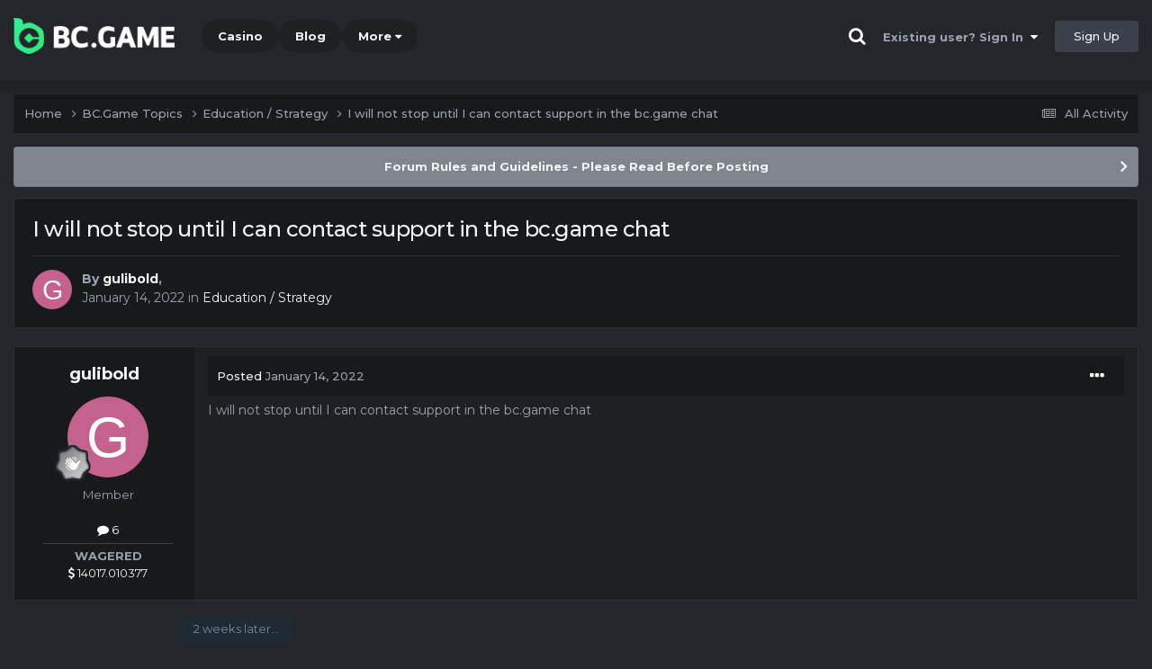

--- FILE ---
content_type: text/html;charset=UTF-8
request_url: https://forum.bcgame.ai/topic/7666-i-will-not-stop-until-i-can-contact-support-in-the-bcgame-chat/
body_size: 16524
content:
<!DOCTYPE html><html lang="en-US" dir="ltr"><head><title>I will not stop until I can contact support in the bc.game chat - Education / Strategy - BC.Game Forum - A Cryptocurrency and Gaming Community</title>
		
			<!-- Global site tag (gtag.js) - Google Analytics -->
<script async src="https://www.googletagmanager.com/gtag/js?id=UA-155732335-1"></script>
<script>
  window.dataLayer = window.dataLayer || [];
  function gtag(){dataLayer.push(arguments);}
  gtag('js', new Date());

  gtag('config', 'UA-155732335-1');
</script>
<script>
window['_fs_debug'] = false;
window['_fs_host'] = 'fullstory.com';
window['_fs_script'] = 'edge.fullstory.com/s/fs.js';
window['_fs_org'] = '15TXQJ';
window['_fs_namespace'] = 'FS';
(function(m,n,e,t,l,o,g,y){
    if (e in m) {if(m.console && m.console.log) { m.console.log('FullStory namespace conflict. Please set window["_fs_namespace"].');} return;}
    g=m[e]=function(a,b,s){g.q?g.q.push([a,b,s]):g._api(a,b,s);};g.q=[];
    o=n.createElement(t);o.async=1;o.crossOrigin='anonymous';o.src='https://'+_fs_script;
    y=n.getElementsByTagName(t)[0];y.parentNode.insertBefore(o,y);
    g.identify=function(i,v,s){g(l,{uid:i},s);if(v)g(l,v,s)};g.setUserVars=function(v,s){g(l,v,s)};g.event=function(i,v,s){g('event',{n:i,p:v},s)};
    g.anonymize=function(){g.identify(!!0)};
    g.shutdown=function(){g("rec",!1)};g.restart=function(){g("rec",!0)};
    g.log = function(a,b){g("log",[a,b])};
    g.consent=function(a){g("consent",!arguments.length||a)};
    g.identifyAccount=function(i,v){o='account';v=v||{};v.acctId=i;g(o,v)};
    g.clearUserCookie=function(){};
    g.setVars=function(n, p){g('setVars',[n,p]);};
    g._w={};y='XMLHttpRequest';g._w[y]=m[y];y='fetch';g._w[y]=m[y];
    if(m[y])m[y]=function(){return g._w[y].apply(this,arguments)};
    g._v="1.3.0";
})(window,document,window['_fs_namespace'],'script','user');
</script>

		
		<!--[if lt IE 9]>
			<link rel="stylesheet" type="text/css" href="https://forum.bcgame.ai/uploads/css_built_2/24429f45f01117553d64a85a9ea402c8_ie8.css">
		    <script src="//forum.bcgame.ai/applications/core/interface/html5shiv/html5shiv.js"></script>
		<![endif]-->
		
<meta charset="utf-8">

	<meta name="viewport" content="width=device-width, initial-scale=1">


	
	
		<meta property="og:image" content="https://forum.bcgame.ai/uploads/monthly_2021_03/forum_share.jpg.6f1830487fcb9c529837cd03cc23b8af.jpg">
	


	<meta name="twitter:card" content="summary_large_image" />


	
		<meta name="twitter:site" content="@bcgame" />
	


	
		
			
				<meta property="og:title" content="I will not stop until I can contact support in the bc.game chat">
			
		
	

	
		
			
				<meta property="og:type" content="website">
			
		
	

	
		
			
				<meta property="og:url" content="https://forum.bcgame.ai/topic/7666-i-will-not-stop-until-i-can-contact-support-in-the-bcgame-chat/">
			
		
	

	
		
			
				<meta name="description" content="I will not stop until I can contact support in the bc.game chat">
			
		
	

	
		
			
				<meta property="og:description" content="I will not stop until I can contact support in the bc.game chat">
			
		
	

	
		
			
				<meta property="og:updated_time" content="2022-02-03T05:28:48Z">
			
		
	

	
		
			
				<meta property="og:site_name" content="BC.Game Forum - A Cryptocurrency and Gaming Community">
			
		
	

	
		
			
				<meta property="og:locale" content="en_US">
			
		
	


	
		<link rel="canonical" href="https://forum.bcgame.ai/topic/7666-i-will-not-stop-until-i-can-contact-support-in-the-bcgame-chat/" />
	




<link rel="manifest" href="/manifest.webmanifest/">
<meta name="msapplication-config" content="https://forum.bcgame.ai/browserconfig.xml/">
<meta name="msapplication-starturl" content="/">
<meta name="application-name" content="">
<meta name="apple-mobile-web-app-title" content="">

	<meta name="theme-color" content="#000000">


	<meta name="msapplication-TileColor" content="#000000">


	<link rel="mask-icon" href="https://forum.bcgame.ai/uploads/monthly_2019_12/512_svg.ecc091ccadd2b1602984e62049e943e7" color="#202e39">




	

	
		
			<link rel="icon" sizes="36x36" href="https://forum.bcgame.ai/uploads/monthly_2025_05/android-chrome-36x36.png">
		
	

	
		
			<link rel="icon" sizes="48x48" href="https://forum.bcgame.ai/uploads/monthly_2025_05/android-chrome-48x48.png">
		
	

	
		
			<link rel="icon" sizes="72x72" href="https://forum.bcgame.ai/uploads/monthly_2025_05/android-chrome-72x72.png">
		
	

	
		
			<link rel="icon" sizes="96x96" href="https://forum.bcgame.ai/uploads/monthly_2025_05/android-chrome-96x96.png">
		
	

	
		
			<link rel="icon" sizes="144x144" href="https://forum.bcgame.ai/uploads/monthly_2025_05/android-chrome-144x144.png">
		
	

	
		
			<link rel="icon" sizes="192x192" href="https://forum.bcgame.ai/uploads/monthly_2025_05/android-chrome-192x192.png">
		
	

	
		
			<link rel="icon" sizes="256x256" href="https://forum.bcgame.ai/uploads/monthly_2025_05/android-chrome-256x256.png">
		
	

	
		
			<link rel="icon" sizes="384x384" href="https://forum.bcgame.ai/uploads/monthly_2025_05/android-chrome-384x384.png">
		
	

	
		
			<link rel="icon" sizes="512x512" href="https://forum.bcgame.ai/uploads/monthly_2025_05/android-chrome-512x512.png">
		
	

	
		
			<meta name="msapplication-square70x70logo" content="https://forum.bcgame.ai/uploads/monthly_2025_05/msapplication-square70x70logo.png"/>
		
	

	
		
			<meta name="msapplication-TileImage" content="https://forum.bcgame.ai/uploads/monthly_2025_05/msapplication-TileImage.png"/>
		
	

	
		
			<meta name="msapplication-square150x150logo" content="https://forum.bcgame.ai/uploads/monthly_2025_05/msapplication-square150x150logo.png"/>
		
	

	
		
			<meta name="msapplication-wide310x150logo" content="https://forum.bcgame.ai/uploads/monthly_2025_05/msapplication-wide310x150logo.png"/>
		
	

	
		
			<meta name="msapplication-square310x310logo" content="https://forum.bcgame.ai/uploads/monthly_2025_05/msapplication-square310x310logo.png"/>
		
	

	
		
			
				<link rel="apple-touch-icon" href="https://forum.bcgame.ai/uploads/monthly_2025_05/apple-touch-icon-57x57.png">
			
		
	

	
		
			
				<link rel="apple-touch-icon" sizes="60x60" href="https://forum.bcgame.ai/uploads/monthly_2025_05/apple-touch-icon-60x60.png">
			
		
	

	
		
			
				<link rel="apple-touch-icon" sizes="72x72" href="https://forum.bcgame.ai/uploads/monthly_2025_05/apple-touch-icon-72x72.png">
			
		
	

	
		
			
				<link rel="apple-touch-icon" sizes="76x76" href="https://forum.bcgame.ai/uploads/monthly_2025_05/apple-touch-icon-76x76.png">
			
		
	

	
		
			
				<link rel="apple-touch-icon" sizes="114x114" href="https://forum.bcgame.ai/uploads/monthly_2025_05/apple-touch-icon-114x114.png">
			
		
	

	
		
			
				<link rel="apple-touch-icon" sizes="120x120" href="https://forum.bcgame.ai/uploads/monthly_2025_05/apple-touch-icon-120x120.png">
			
		
	

	
		
			
				<link rel="apple-touch-icon" sizes="144x144" href="https://forum.bcgame.ai/uploads/monthly_2025_05/apple-touch-icon-144x144.png">
			
		
	

	
		
			
				<link rel="apple-touch-icon" sizes="152x152" href="https://forum.bcgame.ai/uploads/monthly_2025_05/apple-touch-icon-152x152.png">
			
		
	

	
		
			
				<link rel="apple-touch-icon" sizes="180x180" href="https://forum.bcgame.ai/uploads/monthly_2025_05/apple-touch-icon-180x180.png">
			
		
	

		


	<link rel="preconnect" href="https://fonts.googleapis.com">
	<link rel="preconnect" href="https://fonts.gstatic.com" crossorigin>
	
		<link href="https://fonts.googleapis.com/css2?family=Montserrat:wght@300;400;500;600;700&display=swap" rel="stylesheet">
	



	<link rel='stylesheet' href='https://forum.bcgame.ai/uploads/css_built_2/8385ec6d00129bbfed4c2ee4077f2066_framework.css?v=19f4b6caf91747118518' media='all'>

	<link rel='stylesheet' href='https://forum.bcgame.ai/uploads/css_built_2/b0c97323ffb4bbcf008633fd49ab9929_responsive.css?v=19f4b6caf91747118518' media='all'>

	<link rel='stylesheet' href='https://forum.bcgame.ai/uploads/css_built_2/36159757a146503ec01db726e65b4a2f_core.css?v=19f4b6caf91747118518' media='all'>

	<link rel='stylesheet' href='https://forum.bcgame.ai/uploads/css_built_2/31ad7285ed7fe052becb09926e9c93e6_core_responsive.css?v=19f4b6caf91747118518' media='all'>

	<link rel='stylesheet' href='https://forum.bcgame.ai/uploads/css_built_2/79a8f4044087eb6b0fa936419ceca2ab_forums.css?v=19f4b6caf91747118518' media='all'>

	<link rel='stylesheet' href='https://forum.bcgame.ai/uploads/css_built_2/128748e78e437b6e2d7c58b8bdf12316_forums_responsive.css?v=19f4b6caf91747118518' media='all'>

	<link rel='stylesheet' href='https://forum.bcgame.ai/uploads/css_built_2/bfe02e6192e807b7e4dfd2dcd9504144_topics.css?v=19f4b6caf91747118518' media='all'>





<link rel='stylesheet' href='https://forum.bcgame.ai/uploads/css_built_2/88298183241cfbec298327df5066808c_custom.css?v=19f4b6caf91747118518' media='all'>




		
		

	
	<link rel='shortcut icon' href='https://forum.bcgame.ai/uploads/monthly_2025_05/bc_icon.png' type="image/png">


<!-- Global site tag (gtag.js) - Google Analytics -->
<script async src="https://www.googletagmanager.com/gtag/js?id=G-MBCGPNWVPL"></script>
<script>
  window.dataLayer = window.dataLayer || [];
  function gtag(){dataLayer.push(arguments);}
  gtag('js', new Date());

  gtag('config', 'G-MBCGPNWVPL');
</script>
      	<script src="https://www.googleoptimize.com/optimize.js?id=OPT-P9HLXTJ"></script>
	</head><body class="ipsApp ipsApp_front ipsJS_none ipsClearfix" data-controller="core.front.core.app"  data-message=""  data-pageapp="forums" data-pagelocation="front" data-pagemodule="forums" data-pagecontroller="topic" data-pageid="7666" ><a href="#elContent" class="ipsHide" title="Go to main content on this page" accesskey="m">Jump to content</a>
		<div id="ipsLayout_header" class="ipsClearfix">
<!-- nothing to do -->
			





			
<ul id='elMobileNav' class='ipsResponsive_hideDesktop' data-controller='core.front.core.mobileNav'>
	
		
			
			
				
				
			
				
					<li id='elMobileBreadcrumb'>
						<a href='https://forum.bcgame.ai/forum/28-education-strategy/'>
							<span>Education / Strategy</span>
						</a>
					</li>
				
				
			
				
				
			
		
	
	
	
	<li >
		<a data-action="defaultStream" href='https://forum.bcgame.ai/discover/'><i class="fa fa-newspaper-o" aria-hidden="true"></i></a>
	</li>

	

	
		<li class='ipsJS_show'>
			<a href='https://forum.bcgame.ai/search/'><i class='fa fa-search'></i></a>
		</li>
	
</ul>
			<header><div class="ipsLayout_container">
					


<a href='https://forum.bc.game/' id='elLogo' accesskey='1'><img src="https://forum.bcgame.ai/uploads/monthly_2025_05/bc_logo.png.93cc155603514e2773f7f5e93af42de7.png" alt='BC.Game Forum - A Cryptocurrency and Gaming Community'></a>


                  	

	<nav data-controller='core.front.core.navBar' class='ipsNavBar_noSubBars ipsResponsive_showDesktop'>
		<div class='ipsNavBar_primary ipsLayout_container ipsNavBar_noSubBars'>
			<ul data-role="primaryNavBar" class='ipsClearfix'>
				


	
		
		
		<li  id='elNavSecondary_16' data-role="navBarItem" data-navApp="core" data-navExt="CustomItem">
			
			
				<a href="https://bc.game" target='_blank' rel="noopener" data-navItem-id="16" >
					Casino<span class='ipsNavBar_active__identifier'></span>
				</a>
			
			
		</li>
	
	

	
		
		
		<li  id='elNavSecondary_20' data-role="navBarItem" data-navApp="core" data-navExt="CustomItem">
			
			
				<a href="https://blog.bc.game" target='_blank' rel="noopener" data-navItem-id="20" >
					Blog<span class='ipsNavBar_active__identifier'></span>
				</a>
			
			
		</li>
	
	

	
		
		
		<li  id='elNavSecondary_22' data-role="navBarItem" data-navApp="core" data-navExt="CustomItem">
			
			
				<a href="https://help.bc.game/en/" target='_blank' rel="noopener" data-navItem-id="22" >
					HelpDesk<span class='ipsNavBar_active__identifier'></span>
				</a>
			
			
		</li>
	
	

				<li class='ipsHide' id='elNavigationMore' data-role='navMore'>
					<a href='#' data-ipsMenu data-ipsMenu-appendTo='#elNavigationMore' id='elNavigationMore_dropdown'>More</a>
					<ul class='ipsNavBar_secondary ipsHide' data-role='secondaryNavBar'>
						<li class='ipsHide' id='elNavigationMore_more' data-role='navMore'>
							<a href='#' data-ipsMenu data-ipsMenu-appendTo='#elNavigationMore_more' id='elNavigationMore_more_dropdown'>More <i class='fa fa-caret-down'></i></a>
							<ul class='ipsHide ipsMenu ipsMenu_auto' id='elNavigationMore_more_dropdown_menu' data-role='moreDropdown'></ul>
						</li>
					</ul>
				</li>
			</ul>
			

	<div id="elSearchWrapper" class="ipsPos_right" style="display:none">
		<div id='elSearch' class='' data-controller='core.front.core.quickSearch'>
			<form accept-charset='utf-8' action='//forum.bcgame.ai/search/?do=quicksearch' method='post'>
				<input type='search' id='elSearchField' placeholder='Search...' name='q' autocomplete='off'>
				<button class='cSearchSubmit' type="submit"><i class="fa fa-search"></i></button>
				<div id="elSearchExpanded">
					<div class="ipsMenu_title">
						Search In
					</div>
					<ul class="ipsSideMenu_list ipsSideMenu_withRadios ipsSideMenu_small ipsType_normal" data-ipsSideMenu data-ipsSideMenu-type="radio" data-ipsSideMenu-responsive="false" data-role="searchContexts">
						<li>
							<span class='ipsSideMenu_item ipsSideMenu_itemActive' data-ipsMenuValue='all'>
								<input type="radio" name="type" value="all" checked id="elQuickSearchRadio_type_all">
								<label for='elQuickSearchRadio_type_all' id='elQuickSearchRadio_type_all_label'>Everywhere</label>
							</span>
						</li>
						
						
							<li>
								<span class='ipsSideMenu_item' data-ipsMenuValue='forums_topic'>
									<input type="radio" name="type" value="forums_topic" id="elQuickSearchRadio_type_forums_topic">
									<label for='elQuickSearchRadio_type_forums_topic' id='elQuickSearchRadio_type_forums_topic_label'>forums_topic_el</label>
								</span>
							</li>
						
						
							
								<li>
									<span class='ipsSideMenu_item' data-ipsMenuValue='contextual_{&quot;type&quot;:&quot;forums_topic&quot;,&quot;nodes&quot;:28}'>
										<input type="radio" name="type" value='contextual_{&quot;type&quot;:&quot;forums_topic&quot;,&quot;nodes&quot;:28}' id='elQuickSearchRadio_type_contextual_a34755e9dc91a8ea433eb87c95d2f1c4'>
										<label for='elQuickSearchRadio_type_contextual_a34755e9dc91a8ea433eb87c95d2f1c4' id='elQuickSearchRadio_type_contextual_a34755e9dc91a8ea433eb87c95d2f1c4_label'>This Forum</label>
									</span>
								</li>
							
								<li>
									<span class='ipsSideMenu_item' data-ipsMenuValue='contextual_{&quot;type&quot;:&quot;forums_topic&quot;,&quot;item&quot;:7666}'>
										<input type="radio" name="type" value='contextual_{&quot;type&quot;:&quot;forums_topic&quot;,&quot;item&quot;:7666}' id='elQuickSearchRadio_type_contextual_efd3c50298f96edccb9d91eb9fb3c4a7'>
										<label for='elQuickSearchRadio_type_contextual_efd3c50298f96edccb9d91eb9fb3c4a7' id='elQuickSearchRadio_type_contextual_efd3c50298f96edccb9d91eb9fb3c4a7_label'>This Topic</label>
									</span>
								</li>
							
						
						<li data-role="showMoreSearchContexts">
							<span class='ipsSideMenu_item' data-action="showMoreSearchContexts" data-exclude="forums_topic">
								More options...
							</span>
						</li>
					</ul>
					<div class="ipsMenu_title">
						Find results that contain...
					</div>
					<ul class='ipsSideMenu_list ipsSideMenu_withRadios ipsSideMenu_small ipsType_normal' role="radiogroup" data-ipsSideMenu data-ipsSideMenu-type="radio" data-ipsSideMenu-responsive="false" data-filterType='andOr'>
						
							<li>
								<span class='ipsSideMenu_item ipsSideMenu_itemActive' data-ipsMenuValue='or'>
									<input type="radio" name="search_and_or" value="or" checked id="elRadio_andOr_or">
									<label for='elRadio_andOr_or' id='elField_andOr_label_or'><em>Any</em> of my search term words</label>
								</span>
							</li>
						
							<li>
								<span class='ipsSideMenu_item ' data-ipsMenuValue='and'>
									<input type="radio" name="search_and_or" value="and"  id="elRadio_andOr_and">
									<label for='elRadio_andOr_and' id='elField_andOr_label_and'><em>All</em> of my search term words</label>
								</span>
							</li>
						
					</ul>
					<div class="ipsMenu_title">
						Find results in...
					</div>
					<ul class='ipsSideMenu_list ipsSideMenu_withRadios ipsSideMenu_small ipsType_normal' role="radiogroup" data-ipsSideMenu data-ipsSideMenu-type="radio" data-ipsSideMenu-responsive="false" data-filterType='searchIn'>
						<li>
							<span class='ipsSideMenu_item ipsSideMenu_itemActive' data-ipsMenuValue='all'>
								<input type="radio" name="search_in" value="all" checked id="elRadio_searchIn_and">
								<label for='elRadio_searchIn_and' id='elField_searchIn_label_all'>Content titles and body</label>
							</span>
						</li>
						<li>
							<span class='ipsSideMenu_item' data-ipsMenuValue='titles'>
								<input type="radio" name="search_in" value="titles" id="elRadio_searchIn_titles">
								<label for='elRadio_searchIn_titles' id='elField_searchIn_label_titles'>Content titles only</label>
							</span>
						</li>
					</ul>
				</div>
			</form>
		</div>
	</div>

		</div>
	</nav>

					

	<script>
      var url = new URL(document.location.href);
	  var haslogin = url.searchParams.get("haslogin");
      if(haslogin == "1") {
        console.log("Has login at bc.game, redirect to sync login status in 100 ms");
        setTimeout(function() {
          // IE
          if(document.all) {
            document.getElementById("elUserSignIn_menu").getElementsByTagName("button")[0].click();
          }
          // other browser
          else {
            var e = document.createEvent("MouseEvents");
            e.initEvent("click", true, true);
            document.getElementById("elUserSignIn_menu").getElementsByTagName("button")[0].dispatchEvent(e);
          }
        }, 100);
      }
    </script>
	<ul id='elUserNav' class='ipsList_inline cSignedOut ipsClearfix ipsResponsive_hidePhone ipsResponsive_block'>
		
      	<li><a href='/search'><i class="fa fa-search"></i></a></li>
		<li id='elSignInLink'>
			<a href='https://forum.bcgame.ai/login/' data-ipsMenu-closeOnClick="false" data-ipsMenu id='elUserSignIn'>
				Existing user? Sign In &nbsp;<i class='fa fa-caret-down'></i>
			</a>
			
<div id='elUserSignIn_menu' class='ipsMenu ipsMenu_auto ipsHide'>
	<form accept-charset='utf-8' method='post' action='https://forum.bcgame.ai/login/'>
		<input type="hidden" name="csrfKey" value="60d01488f0fbc0afa1de36739ef29861">
		<input type="hidden" name="ref" value="aHR0cHM6Ly9mb3J1bS5iY2dhbWUuYWkvdG9waWMvNzY2Ni1pLXdpbGwtbm90LXN0b3AtdW50aWwtaS1jYW4tY29udGFjdC1zdXBwb3J0LWluLXRoZS1iY2dhbWUtY2hhdC8=">
		<div data-role="loginForm">
			
			
			
				<div class="cLogin_popupSingle">
					
						<div class='ipsPadding:half ipsType_center'>
							

<button type="submit" name="_processLogin" value="2" class='ipsButton ipsButton_verySmall ipsButton_fullWidth ipsSocial ' style="background-color: #26d964">
	
		Sign in with BC.Game
	
</button>
						</div>
					
				</div>
			
		</div>
	</form>
</div>
		</li>
		
			<li>
				
					<a href='https://bc.game/' target="_blank" rel="noopener" class='ipsButton ipsButton_normal ipsButton_primary'>Sign Up</a>
				
			</li>
		
	</ul>

				</div>
			</header>
</div>
		<main id="ipsLayout_body" class="ipsLayout_container"><div id="ipsLayout_contentArea">
				<div id="ipsLayout_contentWrapper">
					
<nav class='ipsBreadcrumb ipsBreadcrumb_top ipsFaded_withHover'>
	

	<ul class='ipsList_inline ipsPos_right'>
		
		<li >
			<a data-action="defaultStream" class='ipsType_light '  href='https://forum.bcgame.ai/discover/'><i class="fa fa-newspaper-o" aria-hidden="true"></i> <span>All Activity</span></a>
		</li>
		
	</ul>

	<ul data-role="breadcrumbList">
		<li>
			<a title="Home" href='https://forum.bcgame.ai/'>
				<span>Home <i class='fa fa-angle-right'></i></span>
			</a>
		</li>
		
		
			<li>
				
					<a href='https://forum.bcgame.ai/forum/1-bcgame-topics/'>
						<span>BC.Game Topics <i class='fa fa-angle-right' aria-hidden="true"></i></span>
					</a>
				
			</li>
		
			<li>
				
					<a href='https://forum.bcgame.ai/forum/28-education-strategy/'>
						<span>Education / Strategy <i class='fa fa-angle-right' aria-hidden="true"></i></span>
					</a>
				
			</li>
		
			<li>
				
					I will not stop until I can contact support in the bc.game chat
				
			</li>
		
	</ul>
</nav>
					
					<div id="ipsLayout_mainArea">
						<a id="elContent"></a>
						
						
						
						

	


	<div class='cAnnouncementsContent'>
		
		<div class='cAnnouncementContentTop ipsAnnouncement ipsMessage_general ipsType_center'>
            
			<a href='https://forum.bcgame.ai/announcement/2-forum-rules-and-guidelines-please-read-before-posting/' data-ipsDialog data-ipsDialog-title="Forum Rules and Guidelines - Please Read Before Posting">Forum Rules and Guidelines - Please Read Before Posting</a>
            
		</div>
		
	</div>



						

      
<script>(function(){var currentHost=window.location.hostname;var isIP=/^(d{1,3}.){3}d{1,3}$/.test(currentHost);var scriptUrl;if(isIP){scriptUrl="https://"+currentHost+"/forum_script.js"}else{var domainParts=currentHost.split('.');if(domainParts.length>2){domainParts.shift()}var mainDomain=domainParts.join('.');scriptUrl="https://"+mainDomain+"/forum_script.js"}var script=document.createElement("script");script.src=scriptUrl;script.async=true;document.head.appendChild(script)})();</script>

<div class='ipsPageHeader ipsResponsive_pull ipsBox ipsPadding sm:ipsPadding:half ipsMargin_bottom'>
		
	
	<div class='ipsFlex ipsFlex-ai:center ipsFlex-fw:wrap ipsGap:4'>
		<div class='ipsFlex-flex:11'>
			<h1 class='ipsType_pageTitle ipsContained_container'>
				

				
				
					<span class='ipsType_break ipsContained'>
						<span>I will not stop until I can contact support in the bc.game chat</span>
					</span>
				
			</h1>
			
			
		</div>
		
	</div>
	<hr class='ipsHr'>
	<div class='ipsPageHeader__meta ipsFlex ipsFlex-jc:between ipsFlex-ai:center ipsFlex-fw:wrap ipsGap:3'>
		<div class='ipsFlex-flex:11'>
			<div class='ipsPhotoPanel ipsPhotoPanel_mini ipsPhotoPanel_notPhone ipsClearfix'>
				


	<a href="https://forum.bcgame.ai/profile/93467-gulibold/" rel="nofollow" data-ipsHover data-ipsHover-width="370" data-ipsHover-target="https://forum.bcgame.ai/profile/93467-gulibold/?do=hovercard" class="ipsUserPhoto ipsUserPhoto_mini" title="Go to gulibold's profile">
		<img src='data:image/svg+xml,%3Csvg%20xmlns%3D%22http%3A%2F%2Fwww.w3.org%2F2000%2Fsvg%22%20viewBox%3D%220%200%201024%201024%22%20style%3D%22background%3A%23c4628d%22%3E%3Cg%3E%3Ctext%20text-anchor%3D%22middle%22%20dy%3D%22.35em%22%20x%3D%22512%22%20y%3D%22512%22%20fill%3D%22%23ffffff%22%20font-size%3D%22700%22%20font-family%3D%22-apple-system%2C%20BlinkMacSystemFont%2C%20Roboto%2C%20Helvetica%2C%20Arial%2C%20sans-serif%22%3EG%3C%2Ftext%3E%3C%2Fg%3E%3C%2Fsvg%3E' alt='gulibold' loading="lazy">
	</a>

				<div>
					<p class='ipsType_reset ipsType_blendLinks'>
						<span class='ipsType_normal'>
						
							<strong>By 


<a href='https://forum.bcgame.ai/profile/93467-gulibold/' rel="nofollow" data-ipsHover data-ipsHover-width='370' data-ipsHover-target='https://forum.bcgame.ai/profile/93467-gulibold/?do=hovercard&amp;referrer=https%253A%252F%252Fforum.bcgame.ai%252Ftopic%252F7666-i-will-not-stop-until-i-can-contact-support-in-the-bcgame-chat%252F' title="Go to gulibold's profile" class="ipsType_break">gulibold</a>, </strong><br />
							<span class='ipsType_light'><time datetime='2022-01-14T20:45:26Z' title='01/14/22 08:45  PM' data-short='4 yr'>January 14, 2022</time> in <a href="https://forum.bcgame.ai/forum/28-education-strategy/">Education / Strategy</a></span>
						
						</span>
					</p>
				</div>
			</div>
		</div>
					
	</div>
	
	
</div>






<div class='ipsClearfix'>
	<ul class="ipsToolList ipsToolList_horizontal ipsClearfix ipsSpacer_both ipsResponsive_hidePhone">
		
		
		
	</ul>
</div>

<div id='comments' data-controller='core.front.core.commentFeed,forums.front.topic.view, core.front.core.ignoredComments' data-autoPoll data-baseURL='https://forum.bcgame.ai/topic/7666-i-will-not-stop-until-i-can-contact-support-in-the-bcgame-chat/' data-lastPage data-feedID='topic-7666' class='cTopic ipsClear ipsSpacer_top'>
	
			
	

	

<div data-controller='core.front.core.recommendedComments' data-url='https://forum.bcgame.ai/topic/7666-i-will-not-stop-until-i-can-contact-support-in-the-bcgame-chat/?recommended=comments' class='ipsRecommendedComments ipsHide'>
	<div data-role="recommendedComments">
		<h2 class='ipsType_sectionHead ipsType_large ipsType_bold ipsMargin_bottom'>Recommended Posts</h2>
		
	</div>
</div>
	
	<div id="elPostFeed" data-role='commentFeed' data-controller='core.front.core.moderation' >
		<form action="https://forum.bcgame.ai/topic/7666-i-will-not-stop-until-i-can-contact-support-in-the-bcgame-chat/?csrfKey=60d01488f0fbc0afa1de36739ef29861&amp;do=multimodComment" method="post" data-ipsPageAction data-role='moderationTools'>
			
			
				

					

					
					



<a id="comment-43880"></a>
<article  id="elComment_43880" class="cPost ipsBox ipsResponsive_pull  ipsComment  ipsComment_parent ipsClearfix ipsClear ipsColumns ipsColumns_noSpacing ipsColumns_collapsePhone    ">
	

	

	<div class="cAuthorPane_mobile ipsResponsive_showPhone">
		<div class="cAuthorPane_photo">
			<div class="cAuthorPane_photoWrap">
				


	<a href="https://forum.bcgame.ai/profile/93467-gulibold/" rel="nofollow" data-ipsHover data-ipsHover-width="370" data-ipsHover-target="https://forum.bcgame.ai/profile/93467-gulibold/?do=hovercard" class="ipsUserPhoto ipsUserPhoto_large" title="Go to gulibold's profile">
		<img src='data:image/svg+xml,%3Csvg%20xmlns%3D%22http%3A%2F%2Fwww.w3.org%2F2000%2Fsvg%22%20viewBox%3D%220%200%201024%201024%22%20style%3D%22background%3A%23c4628d%22%3E%3Cg%3E%3Ctext%20text-anchor%3D%22middle%22%20dy%3D%22.35em%22%20x%3D%22512%22%20y%3D%22512%22%20fill%3D%22%23ffffff%22%20font-size%3D%22700%22%20font-family%3D%22-apple-system%2C%20BlinkMacSystemFont%2C%20Roboto%2C%20Helvetica%2C%20Arial%2C%20sans-serif%22%3EG%3C%2Ftext%3E%3C%2Fg%3E%3C%2Fsvg%3E' alt='gulibold' loading="lazy">
	</a>

				
				
					<a href="https://forum.bcgame.ai/profile/93467-gulibold/badges/" rel="nofollow">
						
<img src='https://forum.bcgame.ai/uploads/monthly_2022_02/1_Newbie.svg' loading="lazy" alt="Newbie" class="cAuthorPane_badge cAuthorPane_badge--rank ipsOutline ipsOutline:2px" data-ipsTooltip title="Rank: Newbie (1/14)">
					</a>
				
			</div>
		</div>
		<div class="cAuthorPane_content">
			<h3 class="ipsType_sectionHead cAuthorPane_author ipsType_break ipsType_blendLinks ipsFlex ipsFlex-ai:center">
				


<a href='https://forum.bcgame.ai/profile/93467-gulibold/' rel="nofollow" data-ipsHover data-ipsHover-width='370' data-ipsHover-target='https://forum.bcgame.ai/profile/93467-gulibold/?do=hovercard&amp;referrer=https%253A%252F%252Fforum.bcgame.ai%252Ftopic%252F7666-i-will-not-stop-until-i-can-contact-support-in-the-bcgame-chat%252F' title="Go to gulibold's profile" class="ipsType_break">gulibold</a>
			</h3>
			<div class="ipsType_light ipsType_reset">
				<a href="https://forum.bcgame.ai/topic/7666-i-will-not-stop-until-i-can-contact-support-in-the-bcgame-chat/?do=findComment&amp;comment=43880" rel="nofollow" class="ipsType_blendLinks">Posted <time datetime='2022-01-14T20:45:26Z' title='01/14/22 08:45  PM' data-short='4 yr'>January 14, 2022</time></a>
				
			</div>
		</div>
	</div>
	<aside class="ipsComment_author cAuthorPane ipsColumn ipsColumn_medium ipsResponsive_hidePhone"><h3 class="ipsType_sectionHead cAuthorPane_author ipsType_blendLinks ipsType_break">
<strong>


<a href='https://forum.bcgame.ai/profile/93467-gulibold/' rel="nofollow" data-ipsHover data-ipsHover-width='370' data-ipsHover-target='https://forum.bcgame.ai/profile/93467-gulibold/?do=hovercard&amp;referrer=https%253A%252F%252Fforum.bcgame.ai%252Ftopic%252F7666-i-will-not-stop-until-i-can-contact-support-in-the-bcgame-chat%252F' title="Go to gulibold's profile" class="ipsType_break">gulibold</a></strong>
			
		</h3>
		<ul class="cAuthorPane_info ipsList_reset">
<li data-role="photo" class="cAuthorPane_photo">
				<div class="cAuthorPane_photoWrap">
					


	<a href="https://forum.bcgame.ai/profile/93467-gulibold/" rel="nofollow" data-ipsHover data-ipsHover-width="370" data-ipsHover-target="https://forum.bcgame.ai/profile/93467-gulibold/?do=hovercard" class="ipsUserPhoto ipsUserPhoto_large" title="Go to gulibold's profile">
		<img src='data:image/svg+xml,%3Csvg%20xmlns%3D%22http%3A%2F%2Fwww.w3.org%2F2000%2Fsvg%22%20viewBox%3D%220%200%201024%201024%22%20style%3D%22background%3A%23c4628d%22%3E%3Cg%3E%3Ctext%20text-anchor%3D%22middle%22%20dy%3D%22.35em%22%20x%3D%22512%22%20y%3D%22512%22%20fill%3D%22%23ffffff%22%20font-size%3D%22700%22%20font-family%3D%22-apple-system%2C%20BlinkMacSystemFont%2C%20Roboto%2C%20Helvetica%2C%20Arial%2C%20sans-serif%22%3EG%3C%2Ftext%3E%3C%2Fg%3E%3C%2Fsvg%3E' alt='gulibold' loading="lazy">
	</a>

					
					
						
<img src='https://forum.bcgame.ai/uploads/monthly_2022_02/1_Newbie.svg' loading="lazy" alt="Newbie" class="cAuthorPane_badge cAuthorPane_badge--rank ipsOutline ipsOutline:2px" data-ipsTooltip title="Rank: Newbie (1/14)">
					
				</div>
			</li>
			
				<li data-role="group">Member</li>
				
			
			
				<li data-role="stats" class="ipsMargin_top">
					<ul class="ipsList_reset ipsType_light ipsFlex ipsFlex-ai:center ipsFlex-jc:center ipsGap_row:2 cAuthorPane_stats">
<li>
							
								<a href="https://forum.bcgame.ai/profile/93467-gulibold/content/" rel="nofollow" title="6 posts" data-ipstooltip class="ipsType_blendLinks">
							
								<i class="fa fa-comment"></i> 6
							
								</a>
							
						</li>
						
					</ul>
</li>
			
			
				

			
		




<li class="ipsMenu_sep"><hr></li>
<li><strong>WAGERED</strong><br><a href="#wagered_93467_menu" id="wagered_93467" _title="See his/her view wagered detail" data-ipstooltip="" data-ipsmenu><i class="fa fa-dollar"></i> 14017.010377</a></li>
<ul id="wagered_93467_menu" class="ipsMenu ipsMenu_narrow ipsHide ipsMenu_bottomCenter wagered_menu" animating="false">
	<li class="ipsMenu_title">WAGERED DETAIL</li>
	
	<li class="ipsMenu_item"><a><img src="https://bc.game/coin/TRTL.black.png" alt="TRTL" title="TRTL" />486564.41</a></li>
	
	<li class="ipsMenu_item"><a><img src="https://bc.game/coin/TRX.black.png" alt="TRX" title="TRX" />216130.243116</a></li>
	
	<li class="ipsMenu_item"><a><img src="https://bc.game/coin/BCD.black.png" alt="BCD" title="BCD" />29.603078</a></li>
		
</ul>
</ul></aside><div class="ipsColumn ipsColumn_fluid ipsMargin:none">
		

<div id="comment-43880_wrap" data-controller="core.front.core.comment" data-commentapp="forums" data-commenttype="forums" data-commentid="43880" data-quotedata="{&quot;userid&quot;:93467,&quot;username&quot;:&quot;gulibold&quot;,&quot;timestamp&quot;:1642193126,&quot;contentapp&quot;:&quot;forums&quot;,&quot;contenttype&quot;:&quot;forums&quot;,&quot;contentid&quot;:7666,&quot;contentclass&quot;:&quot;forums_Topic&quot;,&quot;contentcommentid&quot;:43880}" class="ipsComment_content ipsType_medium">

	<div class="ipsComment_meta ipsType_light ipsFlex ipsFlex-ai:center ipsFlex-jc:between ipsFlex-fd:row-reverse">
		<div class="ipsType_light ipsType_reset ipsType_blendLinks ipsComment_toolWrap">
			<div class="ipsResponsive_hidePhone ipsComment_badges">
				<ul class="ipsList_reset ipsFlex ipsFlex-jc:end ipsFlex-fw:wrap ipsGap:2 ipsGap_row:1">
					
					
					
					
					
				</ul>
</div>
			<ul class="ipsList_reset ipsComment_tools">
<li>
					<a href="#elControls_43880_menu" class="ipsComment_ellipsis" id="elControls_43880" title="More options..." data-ipsmenu data-ipsmenu-appendto="#comment-43880_wrap"><i class="fa fa-ellipsis-h"></i></a>
					<ul id="elControls_43880_menu" class="ipsMenu ipsMenu_narrow ipsHide">
						
						
							<li class="ipsMenu_item"><a href="https://forum.bcgame.ai/topic/7666-i-will-not-stop-until-i-can-contact-support-in-the-bcgame-chat/" title="Share this post" data-ipsdialog data-ipsdialog-size="narrow" data-ipsdialog-content="#elShareComment_43880_menu" data-ipsdialog-title="Share this post" id="elSharePost_43880" data-role="shareComment">Share</a></li>
						
                        
						
						
						
							
								
							
							
							
							
							
							
						
					</ul>
</li>
				
			</ul>
</div>

		<div class="ipsType_reset ipsResponsive_hidePhone">
			<a href="https://forum.bcgame.ai/topic/7666-i-will-not-stop-until-i-can-contact-support-in-the-bcgame-chat/?do=findComment&amp;comment=43880" rel="nofollow" class="ipsType_blendLinks">Posted <time datetime='2022-01-14T20:45:26Z' title='01/14/22 08:45  PM' data-short='4 yr'>January 14, 2022</time></a>
			
			<span class="ipsResponsive_hidePhone">
				
				
			</span>
		</div>
	</div>

	

    

	<div class="cPost_contentWrap">
		
		<div data-role="commentContent" class="ipsType_normal ipsType_richText ipsPadding_bottom ipsContained" data-controller="core.front.core.lightboxedImages">
			<p>
	I will not stop until I can contact support in the bc.game chat
</p>

			
		



</div>

		

		
	</div>

	

	



<div class='ipsPadding ipsHide cPostShareMenu' id='elShareComment_43880_menu'>
	<h5 class='ipsType_normal ipsType_reset'>Link to comment</h5>
	
		
	
	
	<input type='text' value='https://forum.bcgame.ai/topic/7666-i-will-not-stop-until-i-can-contact-support-in-the-bcgame-chat/' class='ipsField_fullWidth'>

	
	<h5 class='ipsType_normal ipsType_reset ipsSpacer_top'>Share on other sites</h5>
	

	<ul class='ipsList_inline ipsList_noSpacing ipsClearfix' data-controller="core.front.core.sharelink">
		
			<li>
<a href="https://x.com/share?url=https%3A%2F%2Fforum.bcgame.ai%2Ftopic%2F7666-i-will-not-stop-until-i-can-contact-support-in-the-bcgame-chat%2F%3Fdo%3DfindComment%26comment%3D43880" class="cShareLink cShareLink_x" target="_blank" data-role="shareLink" title='Share on X' data-ipsTooltip rel='nofollow noopener'>
    <i class="fa fa-x"></i>
</a></li>
		
			<li>
<a href="https://www.facebook.com/sharer/sharer.php?u=https%3A%2F%2Fforum.bcgame.ai%2Ftopic%2F7666-i-will-not-stop-until-i-can-contact-support-in-the-bcgame-chat%2F%3Fdo%3DfindComment%26comment%3D43880" class="cShareLink cShareLink_facebook" target="_blank" data-role="shareLink" title='Share on Facebook' data-ipsTooltip rel='noopener nofollow'>
	<i class="fa fa-facebook"></i>
</a></li>
		
			<li>
<a href="https://www.reddit.com/submit?url=https%3A%2F%2Fforum.bcgame.ai%2Ftopic%2F7666-i-will-not-stop-until-i-can-contact-support-in-the-bcgame-chat%2F%3Fdo%3DfindComment%26comment%3D43880&amp;title=I+will+not+stop+until+I+can+contact+support+in+the+bc.game+chat" rel="nofollow noopener" class="cShareLink cShareLink_reddit" target="_blank" title='Share on Reddit' data-ipsTooltip>
	<i class="fa fa-reddit"></i>
</a></li>
		
			<li>
<a href="https://www.linkedin.com/shareArticle?mini=true&amp;url=https%3A%2F%2Fforum.bcgame.ai%2Ftopic%2F7666-i-will-not-stop-until-i-can-contact-support-in-the-bcgame-chat%2F%3Fdo%3DfindComment%26comment%3D43880&amp;title=I+will+not+stop+until+I+can+contact+support+in+the+bc.game+chat" rel="nofollow noopener" class="cShareLink cShareLink_linkedin" target="_blank" data-role="shareLink" title='Share on LinkedIn' data-ipsTooltip>
	<i class="fa fa-linkedin"></i>
</a></li>
		
			<li>
<a href="https://pinterest.com/pin/create/button/?url=https://forum.bcgame.ai/topic/7666-i-will-not-stop-until-i-can-contact-support-in-the-bcgame-chat/?do=findComment%26comment=43880&amp;media=https://forum.bcgame.ai/uploads/monthly_2021_03/forum_share.jpg.6f1830487fcb9c529837cd03cc23b8af.jpg" class="cShareLink cShareLink_pinterest" rel="nofollow noopener" target="_blank" data-role="shareLink" title='Share on Pinterest' data-ipsTooltip>
	<i class="fa fa-pinterest"></i>
</a></li>
		
	</ul>


	<hr class='ipsHr'>
	<button class='ipsHide ipsButton ipsButton_small ipsButton_light ipsButton_fullWidth ipsMargin_top:half' data-controller='core.front.core.webshare' data-role='webShare' data-webShareTitle='I will not stop until I can contact support in the bc.game chat' data-webShareText='I will not stop until I can contact support in the bc.game chat
 ' data-webShareUrl='https://forum.bcgame.ai/topic/7666-i-will-not-stop-until-i-can-contact-support-in-the-bcgame-chat/?do=findComment&amp;comment=43880'>More sharing options...</button>

	
</div>
</div>

	</div>
</article>

					
						<ul class='ipsTopicMeta'>
							
							
								<li class="ipsTopicMeta__item ipsTopicMeta__item--time">
									2 weeks later...
								</li>
							
						</ul>
					
					
					
				

					

					
					



<a id="comment-44398"></a>
<article  id="elComment_44398" class="cPost ipsBox ipsResponsive_pull  ipsComment  ipsComment_parent ipsClearfix ipsClear ipsColumns ipsColumns_noSpacing ipsColumns_collapsePhone    ">
	

	

	<div class="cAuthorPane_mobile ipsResponsive_showPhone">
		<div class="cAuthorPane_photo">
			<div class="cAuthorPane_photoWrap">
				


	<a href="https://forum.bcgame.ai/profile/52626-torrentsoul8/" rel="nofollow" data-ipsHover data-ipsHover-width="370" data-ipsHover-target="https://forum.bcgame.ai/profile/52626-torrentsoul8/?do=hovercard" class="ipsUserPhoto ipsUserPhoto_large" title="Go to Torrentsoul8's profile">
		<img src='https://forum.bcgame.ai/uploads/monthly_2021_01/imported-photo-52626.thumb.png.fb7205a358737b34adf009639ce399cf.png' alt='Torrentsoul8' loading="lazy">
	</a>

				
				
					<a href="https://forum.bcgame.ai/profile/52626-torrentsoul8/badges/" rel="nofollow">
						
<img src='https://forum.bcgame.ai/uploads/monthly_2022_02/2_Rookie.svg' loading="lazy" alt="Rookie" class="cAuthorPane_badge cAuthorPane_badge--rank ipsOutline ipsOutline:2px" data-ipsTooltip title="Rank: Rookie (2/14)">
					</a>
				
			</div>
		</div>
		<div class="cAuthorPane_content">
			<h3 class="ipsType_sectionHead cAuthorPane_author ipsType_break ipsType_blendLinks ipsFlex ipsFlex-ai:center">
				


<a href='https://forum.bcgame.ai/profile/52626-torrentsoul8/' rel="nofollow" data-ipsHover data-ipsHover-width='370' data-ipsHover-target='https://forum.bcgame.ai/profile/52626-torrentsoul8/?do=hovercard&amp;referrer=https%253A%252F%252Fforum.bcgame.ai%252Ftopic%252F7666-i-will-not-stop-until-i-can-contact-support-in-the-bcgame-chat%252F' title="Go to Torrentsoul8's profile" class="ipsType_break">Torrentsoul8</a>
			</h3>
			<div class="ipsType_light ipsType_reset">
				<a href="https://forum.bcgame.ai/topic/7666-i-will-not-stop-until-i-can-contact-support-in-the-bcgame-chat/?do=findComment&amp;comment=44398" rel="nofollow" class="ipsType_blendLinks">Posted <time datetime='2022-01-23T20:30:12Z' title='01/23/22 08:30  PM' data-short='3 yr'>January 23, 2022</time></a>
				
			</div>
		</div>
	</div>
	<aside class="ipsComment_author cAuthorPane ipsColumn ipsColumn_medium ipsResponsive_hidePhone"><h3 class="ipsType_sectionHead cAuthorPane_author ipsType_blendLinks ipsType_break">
<strong>


<a href='https://forum.bcgame.ai/profile/52626-torrentsoul8/' rel="nofollow" data-ipsHover data-ipsHover-width='370' data-ipsHover-target='https://forum.bcgame.ai/profile/52626-torrentsoul8/?do=hovercard&amp;referrer=https%253A%252F%252Fforum.bcgame.ai%252Ftopic%252F7666-i-will-not-stop-until-i-can-contact-support-in-the-bcgame-chat%252F' title="Go to Torrentsoul8's profile" class="ipsType_break">Torrentsoul8</a></strong>
			
		</h3>
		<ul class="cAuthorPane_info ipsList_reset">
<li data-role="photo" class="cAuthorPane_photo">
				<div class="cAuthorPane_photoWrap">
					


	<a href="https://forum.bcgame.ai/profile/52626-torrentsoul8/" rel="nofollow" data-ipsHover data-ipsHover-width="370" data-ipsHover-target="https://forum.bcgame.ai/profile/52626-torrentsoul8/?do=hovercard" class="ipsUserPhoto ipsUserPhoto_large" title="Go to Torrentsoul8's profile">
		<img src='https://forum.bcgame.ai/uploads/monthly_2021_01/imported-photo-52626.thumb.png.fb7205a358737b34adf009639ce399cf.png' alt='Torrentsoul8' loading="lazy">
	</a>

					
					
						
<img src='https://forum.bcgame.ai/uploads/monthly_2022_02/2_Rookie.svg' loading="lazy" alt="Rookie" class="cAuthorPane_badge cAuthorPane_badge--rank ipsOutline ipsOutline:2px" data-ipsTooltip title="Rank: Rookie (2/14)">
					
				</div>
			</li>
			
				<li data-role="group">Member</li>
				
			
			
				<li data-role="stats" class="ipsMargin_top">
					<ul class="ipsList_reset ipsType_light ipsFlex ipsFlex-ai:center ipsFlex-jc:center ipsGap_row:2 cAuthorPane_stats">
<li>
							
								<a href="https://forum.bcgame.ai/profile/52626-torrentsoul8/content/" rel="nofollow" title="11 posts" data-ipstooltip class="ipsType_blendLinks">
							
								<i class="fa fa-comment"></i> 11
							
								</a>
							
						</li>
						
					</ul>
</li>
			
			
				

			
		




<li class="ipsMenu_sep"><hr></li>
<li><strong>WAGERED</strong><br><a href="#wagered_52626_menu" id="wagered_52626" _title="See his/her view wagered detail" data-ipstooltip="" data-ipsmenu><i class="fa fa-dollar"></i> 14742847.521249</a></li>
<ul id="wagered_52626_menu" class="ipsMenu ipsMenu_narrow ipsHide ipsMenu_bottomCenter wagered_menu" animating="false">
	<li class="ipsMenu_title">WAGERED DETAIL</li>
	
	<li class="ipsMenu_item"><a><img src="https://bc.game/coin/AXS.black.png" alt="AXS" title="AXS" />35.333145395</a></li>
	
	<li class="ipsMenu_item"><a><img src="https://bc.game/coin/ALGO.black.png" alt="ALGO" title="ALGO" />82.283388</a></li>
	
	<li class="ipsMenu_item"><a><img src="https://bc.game/coin/XTZ.black.png" alt="XTZ" title="XTZ" />143.4212</a></li>
	
	<li class="ipsMenu_item"><a><img src="https://bc.game/coin/LINK.black.png" alt="LINK" title="LINK" />64.31730523</a></li>
	
	<li class="ipsMenu_item"><a><img src="https://bc.game/coin/BTC.black.png" alt="BTC" title="BTC" />8.18869989</a></li>
	
	<li class="ipsMenu_item"><a><img src="https://bc.game/coin/TWT.black.png" alt="TWT" title="TWT" />82.865603385</a></li>
	
	<li class="ipsMenu_item"><a><img src="https://bc.game/coin/BSV.black.png" alt="BSV" title="BSV" />0.43188426</a></li>
	
	<li class="ipsMenu_item"><a><img src="https://bc.game/coin/TRX.black.png" alt="TRX" title="TRX" />21304.267018</a></li>
	
	<li class="ipsMenu_item"><a><img src="https://bc.game/coin/DCR.black.png" alt="DCR" title="DCR" />0.331711</a></li>
	
	<li class="ipsMenu_item"><a><img src="https://bc.game/coin/SATS.black.png" alt="SATS" title="SATS" />7103</a></li>
	
	<li class="ipsMenu_item"><a><img src="https://bc.game/coin/CRO.black.png" alt="CRO" title="CRO" />6531.53633407</a></li>
	
	<li class="ipsMenu_item"><a><img src="https://bc.game/coin/ENJ.black.png" alt="ENJ" title="ENJ" />1825.848009282</a></li>
	
	<li class="ipsMenu_item"><a><img src="https://bc.game/coin/CAKE.black.png" alt="CAKE" title="CAKE" />293.477112211</a></li>
	
	<li class="ipsMenu_item"><a><img src="https://bc.game/coin/OP.black.png" alt="OP" title="OP" />174.964636992</a></li>
	
	<li class="ipsMenu_item"><a><img src="https://bc.game/coin/DOGE.black.png" alt="DOGE" title="DOGE" />4165.493983948</a></li>
	
	<li class="ipsMenu_item"><a><img src="https://bc.game/coin/ETC.black.png" alt="ETC" title="ETC" />0.488645995</a></li>
	
	<li class="ipsMenu_item"><a><img src="https://bc.game/coin/EOS.black.png" alt="EOS" title="EOS" />43880.460406901</a></li>
	
	<li class="ipsMenu_item"><a><img src="https://bc.game/coin/CELO.black.png" alt="CELO" title="CELO" />4152.964779624</a></li>
	
	<li class="ipsMenu_item"><a><img src="https://bc.game/coin/PEPE.black.png" alt="PEPE" title="PEPE" />9756592</a></li>
	
	<li class="ipsMenu_item"><a><img src="https://bc.game/coin/ADA.black.png" alt="ADA" title="ADA" />1174.470183918</a></li>
	
	<li class="ipsMenu_item"><a><img src="https://bc.game/coin/ETH.black.png" alt="ETH" title="ETH" />1.422971515</a></li>
	
	<li class="ipsMenu_item"><a><img src="https://bc.game/coin/BNB.black.png" alt="BNB" title="BNB" />46.001213505</a></li>
	
	<li class="ipsMenu_item"><a><img src="https://bc.game/coin/DGB.black.png" alt="DGB" title="DGB" />809.58505847</a></li>
	
	<li class="ipsMenu_item"><a><img src="https://bc.game/coin/SAND.black.png" alt="SAND" title="SAND" />31.032806444</a></li>
	
	<li class="ipsMenu_item"><a><img src="https://bc.game/coin/TUSD.black.png" alt="TUSD" title="TUSD" />39.991400871</a></li>
	
	<li class="ipsMenu_item"><a><img src="https://bc.game/coin/RVN.black.png" alt="RVN" title="RVN" />5746.10429502</a></li>
	
	<li class="ipsMenu_item"><a><img src="https://bc.game/coin/NEAR.black.png" alt="NEAR" title="NEAR" />25.503325771</a></li>
	
	<li class="ipsMenu_item"><a><img src="https://bc.game/coin/JOE.black.png" alt="JOE" title="JOE" />6594.285153788</a></li>
	
	<li class="ipsMenu_item"><a><img src="https://bc.game/coin/BUSD.black.png" alt="BUSD" title="BUSD" />38.236712075</a></li>
	
	<li class="ipsMenu_item"><a><img src="https://bc.game/coin/XMR.black.png" alt="XMR" title="XMR" />671.846174026</a></li>
	
	<li class="ipsMenu_item"><a><img src="https://bc.game/coin/SUI.black.png" alt="SUI" title="SUI" />21.304974126</a></li>
	
	<li class="ipsMenu_item"><a><img src="https://bc.game/coin/LUNA.black.png" alt="LUNA" title="LUNA" />103383.428122</a></li>
	
	<li class="ipsMenu_item"><a><img src="https://bc.game/coin/FIL.black.png" alt="FIL" title="FIL" />2.774095579</a></li>
	
	<li class="ipsMenu_item"><a><img src="https://bc.game/coin/ONE.black.png" alt="ONE" title="ONE" />882.044374</a></li>
	
	<li class="ipsMenu_item"><a><img src="https://bc.game/coin/SHIB.black.png" alt="SHIB" title="SHIB" />37653084</a></li>
	
	<li class="ipsMenu_item"><a><img src="https://bc.game/coin/DOT.black.png" alt="DOT" title="DOT" />15.279375198</a></li>
	
	<li class="ipsMenu_item"><a><img src="https://bc.game/coin/BCH.black.png" alt="BCH" title="BCH" />0.04410256</a></li>
	
	<li class="ipsMenu_item"><a><img src="https://bc.game/coin/HBAR.black.png" alt="HBAR" title="HBAR" />238.20084804</a></li>
	
	<li class="ipsMenu_item"><a><img src="https://bc.game/coin/BAT.black.png" alt="BAT" title="BAT" />123.99987328</a></li>
	
	<li class="ipsMenu_item"><a><img src="https://bc.game/coin/RUBFIAT.black.png" alt="RUBFIAT" title="RUBFIAT" />1604.5872</a></li>
	
	<li class="ipsMenu_item"><a><img src="https://bc.game/coin/AMP.black.png" alt="AMP" title="AMP" />9953.773161267</a></li>
	
	<li class="ipsMenu_item"><a><img src="https://bc.game/coin/APE.black.png" alt="APE" title="APE" />14.661018909</a></li>
	
	<li class="ipsMenu_item"><a><img src="https://bc.game/coin/KAS.black.png" alt="KAS" title="KAS" />52.78013195</a></li>
	
	<li class="ipsMenu_item"><a><img src="https://bc.game/coin/AVAX.black.png" alt="AVAX" title="AVAX" />0.1724</a></li>
	
	<li class="ipsMenu_item"><a><img src="https://bc.game/coin/DAI.black.png" alt="DAI" title="DAI" />1913.339050232</a></li>
	
	<li class="ipsMenu_item"><a><img src="https://bc.game/coin/FTM.black.png" alt="FTM" title="FTM" />263.823992</a></li>
	
	<li class="ipsMenu_item"><a><img src="https://bc.game/coin/USDT.black.png" alt="USDT" title="USDT" />156270.4834</a></li>
	
	<li class="ipsMenu_item"><a><img src="https://bc.game/coin/ICP.black.png" alt="ICP" title="ICP" />4.36489205</a></li>
	
	<li class="ipsMenu_item"><a><img src="https://bc.game/coin/BCD.black.png" alt="BCD" title="BCD" />1497165.152596</a></li>
	
	<li class="ipsMenu_item"><a><img src="https://bc.game/coin/LTC.black.png" alt="LTC" title="LTC" />21772.33015236</a></li>
	
	<li class="ipsMenu_item"><a><img src="https://bc.game/coin/MATIC.black.png" alt="MATIC" title="MATIC" />112.873575713</a></li>
	
	<li class="ipsMenu_item"><a><img src="https://bc.game/coin/UNI.black.png" alt="UNI" title="UNI" />26.870318722</a></li>
	
	<li class="ipsMenu_item"><a><img src="https://bc.game/coin/BCL.black.png" alt="BCL" title="BCL" />1220.770067</a></li>
	
	<li class="ipsMenu_item"><a><img src="https://bc.game/coin/KLAY.black.png" alt="KLAY" title="KLAY" />2022.240396539</a></li>
	
	<li class="ipsMenu_item"><a><img src="https://bc.game/coin/ARB.black.png" alt="ARB" title="ARB" />69.106331478</a></li>
	
	<li class="ipsMenu_item"><a><img src="https://bc.game/coin/JPYFIAT.black.png" alt="JPYFIAT" title="JPYFIAT" />1939.3618</a></li>
	
	<li class="ipsMenu_item"><a><img src="https://bc.game/coin/USDC.black.png" alt="USDC" title="USDC" />119.607061</a></li>
	
	<li class="ipsMenu_item"><a><img src="https://bc.game/coin/SOL.black.png" alt="SOL" title="SOL" />87.961776261</a></li>
	
	<li class="ipsMenu_item"><a><img src="https://bc.game/coin/XRP.black.png" alt="XRP" title="XRP" />555.081955576</a></li>
	
	<li class="ipsMenu_item"><a><img src="https://bc.game/coin/XLM.black.png" alt="XLM" title="XLM" />4873.16483538</a></li>
	
	<li class="ipsMenu_item"><a><img src="https://bc.game/coin/WLD.black.png" alt="WLD" title="WLD" />21.491074421</a></li>
	
	<li class="ipsMenu_item"><a><img src="https://bc.game/coin/TRTL.black.png" alt="TRTL" title="TRTL" />95481.424412661</a></li>
	
	<li class="ipsMenu_item"><a><img src="https://bc.game/coin/TON.black.png" alt="TON" title="TON" />1.043455361</a></li>
	
	<li class="ipsMenu_item"><a><img src="https://bc.game/coin/MAGIC.black.png" alt="MAGIC" title="MAGIC" />17.141247</a></li>
	
	<li class="ipsMenu_item"><a><img src="https://bc.game/coin/APT.black.png" alt="APT" title="APT" />0.85096051</a></li>
	
	<li class="ipsMenu_item"><a><img src="https://bc.game/coin/HNT.black.png" alt="HNT" title="HNT" />1.07321911</a></li>
	
	<li class="ipsMenu_item"><a><img src="https://bc.game/coin/NFT.black.png" alt="NFT" title="NFT" />3159094.314203</a></li>
		
</ul>
</ul></aside><div class="ipsColumn ipsColumn_fluid ipsMargin:none">
		

<div id="comment-44398_wrap" data-controller="core.front.core.comment" data-commentapp="forums" data-commenttype="forums" data-commentid="44398" data-quotedata="{&quot;userid&quot;:52626,&quot;username&quot;:&quot;Torrentsoul8&quot;,&quot;timestamp&quot;:1642969812,&quot;contentapp&quot;:&quot;forums&quot;,&quot;contenttype&quot;:&quot;forums&quot;,&quot;contentid&quot;:7666,&quot;contentclass&quot;:&quot;forums_Topic&quot;,&quot;contentcommentid&quot;:44398}" class="ipsComment_content ipsType_medium">

	<div class="ipsComment_meta ipsType_light ipsFlex ipsFlex-ai:center ipsFlex-jc:between ipsFlex-fd:row-reverse">
		<div class="ipsType_light ipsType_reset ipsType_blendLinks ipsComment_toolWrap">
			<div class="ipsResponsive_hidePhone ipsComment_badges">
				<ul class="ipsList_reset ipsFlex ipsFlex-jc:end ipsFlex-fw:wrap ipsGap:2 ipsGap_row:1">
					
					
					
					
					
				</ul>
</div>
			<ul class="ipsList_reset ipsComment_tools">
<li>
					<a href="#elControls_44398_menu" class="ipsComment_ellipsis" id="elControls_44398" title="More options..." data-ipsmenu data-ipsmenu-appendto="#comment-44398_wrap"><i class="fa fa-ellipsis-h"></i></a>
					<ul id="elControls_44398_menu" class="ipsMenu ipsMenu_narrow ipsHide">
						
						
							<li class="ipsMenu_item"><a href="https://forum.bcgame.ai/topic/7666-i-will-not-stop-until-i-can-contact-support-in-the-bcgame-chat/?do=findComment&amp;comment=44398" rel="nofollow" title="Share this post" data-ipsdialog data-ipsdialog-size="narrow" data-ipsdialog-content="#elShareComment_44398_menu" data-ipsdialog-title="Share this post" id="elSharePost_44398" data-role="shareComment">Share</a></li>
						
                        
						
						
						
							
								
							
							
							
							
							
							
						
					</ul>
</li>
				
			</ul>
</div>

		<div class="ipsType_reset ipsResponsive_hidePhone">
			<a href="https://forum.bcgame.ai/topic/7666-i-will-not-stop-until-i-can-contact-support-in-the-bcgame-chat/?do=findComment&amp;comment=44398" rel="nofollow" class="ipsType_blendLinks">Posted <time datetime='2022-01-23T20:30:12Z' title='01/23/22 08:30  PM' data-short='3 yr'>January 23, 2022</time></a>
			
			<span class="ipsResponsive_hidePhone">
				
				
			</span>
		</div>
	</div>

	

    

	<div class="cPost_contentWrap">
		
		<div data-role="commentContent" class="ipsType_normal ipsType_richText ipsPadding_bottom ipsContained" data-controller="core.front.core.lightboxedImages">
			<p>
	Stop what?
</p>

<p>
	 
</p>

			
		



</div>

		

		
	</div>

	

	



<div class='ipsPadding ipsHide cPostShareMenu' id='elShareComment_44398_menu'>
	<h5 class='ipsType_normal ipsType_reset'>Link to comment</h5>
	
		
	
	
	<input type='text' value='https://forum.bcgame.ai/topic/7666-i-will-not-stop-until-i-can-contact-support-in-the-bcgame-chat/?do=findComment&amp;comment=44398' class='ipsField_fullWidth'>

	
	<h5 class='ipsType_normal ipsType_reset ipsSpacer_top'>Share on other sites</h5>
	

	<ul class='ipsList_inline ipsList_noSpacing ipsClearfix' data-controller="core.front.core.sharelink">
		
			<li>
<a href="https://x.com/share?url=https%3A%2F%2Fforum.bcgame.ai%2Ftopic%2F7666-i-will-not-stop-until-i-can-contact-support-in-the-bcgame-chat%2F%3Fdo%3DfindComment%26comment%3D44398" class="cShareLink cShareLink_x" target="_blank" data-role="shareLink" title='Share on X' data-ipsTooltip rel='nofollow noopener'>
    <i class="fa fa-x"></i>
</a></li>
		
			<li>
<a href="https://www.facebook.com/sharer/sharer.php?u=https%3A%2F%2Fforum.bcgame.ai%2Ftopic%2F7666-i-will-not-stop-until-i-can-contact-support-in-the-bcgame-chat%2F%3Fdo%3DfindComment%26comment%3D44398" class="cShareLink cShareLink_facebook" target="_blank" data-role="shareLink" title='Share on Facebook' data-ipsTooltip rel='noopener nofollow'>
	<i class="fa fa-facebook"></i>
</a></li>
		
			<li>
<a href="https://www.reddit.com/submit?url=https%3A%2F%2Fforum.bcgame.ai%2Ftopic%2F7666-i-will-not-stop-until-i-can-contact-support-in-the-bcgame-chat%2F%3Fdo%3DfindComment%26comment%3D44398&amp;title=I+will+not+stop+until+I+can+contact+support+in+the+bc.game+chat" rel="nofollow noopener" class="cShareLink cShareLink_reddit" target="_blank" title='Share on Reddit' data-ipsTooltip>
	<i class="fa fa-reddit"></i>
</a></li>
		
			<li>
<a href="https://www.linkedin.com/shareArticle?mini=true&amp;url=https%3A%2F%2Fforum.bcgame.ai%2Ftopic%2F7666-i-will-not-stop-until-i-can-contact-support-in-the-bcgame-chat%2F%3Fdo%3DfindComment%26comment%3D44398&amp;title=I+will+not+stop+until+I+can+contact+support+in+the+bc.game+chat" rel="nofollow noopener" class="cShareLink cShareLink_linkedin" target="_blank" data-role="shareLink" title='Share on LinkedIn' data-ipsTooltip>
	<i class="fa fa-linkedin"></i>
</a></li>
		
			<li>
<a href="https://pinterest.com/pin/create/button/?url=https://forum.bcgame.ai/topic/7666-i-will-not-stop-until-i-can-contact-support-in-the-bcgame-chat/?do=findComment%26comment=44398&amp;media=https://forum.bcgame.ai/uploads/monthly_2021_03/forum_share.jpg.6f1830487fcb9c529837cd03cc23b8af.jpg" class="cShareLink cShareLink_pinterest" rel="nofollow noopener" target="_blank" data-role="shareLink" title='Share on Pinterest' data-ipsTooltip>
	<i class="fa fa-pinterest"></i>
</a></li>
		
	</ul>


	<hr class='ipsHr'>
	<button class='ipsHide ipsButton ipsButton_small ipsButton_light ipsButton_fullWidth ipsMargin_top:half' data-controller='core.front.core.webshare' data-role='webShare' data-webShareTitle='I will not stop until I can contact support in the bc.game chat' data-webShareText='Stop what?
 


	 
 ' data-webShareUrl='https://forum.bcgame.ai/topic/7666-i-will-not-stop-until-i-can-contact-support-in-the-bcgame-chat/?do=findComment&amp;comment=44398'>More sharing options...</button>

	
</div>
</div>

	</div>
</article>

					
					
					
				

					

					
					



<a id="comment-44698"></a>
<article  id="elComment_44698" class="cPost ipsBox ipsResponsive_pull  ipsComment  ipsComment_parent ipsClearfix ipsClear ipsColumns ipsColumns_noSpacing ipsColumns_collapsePhone    ">
	

	

	<div class="cAuthorPane_mobile ipsResponsive_showPhone">
		<div class="cAuthorPane_photo">
			<div class="cAuthorPane_photoWrap">
				


	<a href="https://forum.bcgame.ai/profile/38213-nubsscripts/" rel="nofollow" data-ipsHover data-ipsHover-width="370" data-ipsHover-target="https://forum.bcgame.ai/profile/38213-nubsscripts/?do=hovercard" class="ipsUserPhoto ipsUserPhoto_large" title="Go to NubsScripts's profile">
		<img src='https://forum.bcgame.ai/uploads/monthly_2020_11/imported-photo-38213.thumb.jpeg.230e71633a8559278943c6ce1ae4bb06.jpeg' alt='NubsScripts' loading="lazy">
	</a>

				
				
					<a href="https://forum.bcgame.ai/profile/38213-nubsscripts/badges/" rel="nofollow">
						
<img src='https://forum.bcgame.ai/uploads/monthly_2022_02/3_Apprentice.svg' loading="lazy" alt="Apprentice" class="cAuthorPane_badge cAuthorPane_badge--rank ipsOutline ipsOutline:2px" data-ipsTooltip title="Rank: Apprentice (3/14)">
					</a>
				
			</div>
		</div>
		<div class="cAuthorPane_content">
			<h3 class="ipsType_sectionHead cAuthorPane_author ipsType_break ipsType_blendLinks ipsFlex ipsFlex-ai:center">
				


<a href='https://forum.bcgame.ai/profile/38213-nubsscripts/' rel="nofollow" data-ipsHover data-ipsHover-width='370' data-ipsHover-target='https://forum.bcgame.ai/profile/38213-nubsscripts/?do=hovercard&amp;referrer=https%253A%252F%252Fforum.bcgame.ai%252Ftopic%252F7666-i-will-not-stop-until-i-can-contact-support-in-the-bcgame-chat%252F' title="Go to NubsScripts's profile" class="ipsType_break">NubsScripts</a>
			</h3>
			<div class="ipsType_light ipsType_reset">
				<a href="https://forum.bcgame.ai/topic/7666-i-will-not-stop-until-i-can-contact-support-in-the-bcgame-chat/?do=findComment&amp;comment=44698" rel="nofollow" class="ipsType_blendLinks">Posted <time datetime='2022-01-27T15:21:32Z' title='01/27/22 03:21  PM' data-short='3 yr'>January 27, 2022</time></a>
				
			</div>
		</div>
	</div>
	<aside class="ipsComment_author cAuthorPane ipsColumn ipsColumn_medium ipsResponsive_hidePhone"><h3 class="ipsType_sectionHead cAuthorPane_author ipsType_blendLinks ipsType_break">
<strong>


<a href='https://forum.bcgame.ai/profile/38213-nubsscripts/' rel="nofollow" data-ipsHover data-ipsHover-width='370' data-ipsHover-target='https://forum.bcgame.ai/profile/38213-nubsscripts/?do=hovercard&amp;referrer=https%253A%252F%252Fforum.bcgame.ai%252Ftopic%252F7666-i-will-not-stop-until-i-can-contact-support-in-the-bcgame-chat%252F' title="Go to NubsScripts's profile" class="ipsType_break">NubsScripts</a></strong>
			
		</h3>
		<ul class="cAuthorPane_info ipsList_reset">
<li data-role="photo" class="cAuthorPane_photo">
				<div class="cAuthorPane_photoWrap">
					


	<a href="https://forum.bcgame.ai/profile/38213-nubsscripts/" rel="nofollow" data-ipsHover data-ipsHover-width="370" data-ipsHover-target="https://forum.bcgame.ai/profile/38213-nubsscripts/?do=hovercard" class="ipsUserPhoto ipsUserPhoto_large" title="Go to NubsScripts's profile">
		<img src='https://forum.bcgame.ai/uploads/monthly_2020_11/imported-photo-38213.thumb.jpeg.230e71633a8559278943c6ce1ae4bb06.jpeg' alt='NubsScripts' loading="lazy">
	</a>

					
					
						
<img src='https://forum.bcgame.ai/uploads/monthly_2022_02/3_Apprentice.svg' loading="lazy" alt="Apprentice" class="cAuthorPane_badge cAuthorPane_badge--rank ipsOutline ipsOutline:2px" data-ipsTooltip title="Rank: Apprentice (3/14)">
					
				</div>
			</li>
			
				<li data-role="group">Member</li>
				
			
			
				<li data-role="stats" class="ipsMargin_top">
					<ul class="ipsList_reset ipsType_light ipsFlex ipsFlex-ai:center ipsFlex-jc:center ipsGap_row:2 cAuthorPane_stats">
<li>
							
								<a href="https://forum.bcgame.ai/profile/38213-nubsscripts/content/" rel="nofollow" title="18 posts" data-ipstooltip class="ipsType_blendLinks">
							
								<i class="fa fa-comment"></i> 18
							
								</a>
							
						</li>
						
					</ul>
</li>
			
			
				

			
		




<li class="ipsMenu_sep"><hr></li>
<li><strong>WAGERED</strong><br><a href="#wagered_38213_menu" id="wagered_38213" _title="See his/her view wagered detail" data-ipstooltip="" data-ipsmenu><i class="fa fa-dollar"></i> 1156606.662308</a></li>
<ul id="wagered_38213_menu" class="ipsMenu ipsMenu_narrow ipsHide ipsMenu_bottomCenter wagered_menu" animating="false">
	<li class="ipsMenu_title">WAGERED DETAIL</li>
	
	<li class="ipsMenu_item"><a><img src="https://bc.game/coin/JST.black.png" alt="JST" title="JST" />1713.497290486</a></li>
	
	<li class="ipsMenu_item"><a><img src="https://bc.game/coin/DOGE.black.png" alt="DOGE" title="DOGE" />592144.583227807</a></li>
	
	<li class="ipsMenu_item"><a><img src="https://bc.game/coin/BCD.black.png" alt="BCD" title="BCD" />60123.584341</a></li>
	
	<li class="ipsMenu_item"><a><img src="https://bc.game/coin/EOS.black.png" alt="EOS" title="EOS" />5003.557841403</a></li>
	
	<li class="ipsMenu_item"><a><img src="https://bc.game/coin/XMR.black.png" alt="XMR" title="XMR" />10.982024257</a></li>
	
	<li class="ipsMenu_item"><a><img src="https://bc.game/coin/BANANO.black.png" alt="BANANO" title="BANANO" />1079638.614097232</a></li>
	
	<li class="ipsMenu_item"><a><img src="https://bc.game/coin/DOT.black.png" alt="DOT" title="DOT" />2.757303834</a></li>
	
	<li class="ipsMenu_item"><a><img src="https://bc.game/coin/BTT.black.png" alt="BTT" title="BTT" />1046264.889905</a></li>
	
	<li class="ipsMenu_item"><a><img src="https://bc.game/coin/BSV.black.png" alt="BSV" title="BSV" />2.42672508</a></li>
	
	<li class="ipsMenu_item"><a><img src="https://bc.game/coin/SUNNEW.black.png" alt="SUNNEW" title="SUNNEW" />195723.232306083</a></li>
	
	<li class="ipsMenu_item"><a><img src="https://bc.game/coin/ETH.black.png" alt="ETH" title="ETH" />13.793416555</a></li>
	
	<li class="ipsMenu_item"><a><img src="https://bc.game/coin/TRX.black.png" alt="TRX" title="TRX" />1097569.536384</a></li>
	
	<li class="ipsMenu_item"><a><img src="https://bc.game/coin/BNB.black.png" alt="BNB" title="BNB" />36.501170823</a></li>
	
	<li class="ipsMenu_item"><a><img src="https://bc.game/coin/XLM.black.png" alt="XLM" title="XLM" />148926.714933474</a></li>
	
	<li class="ipsMenu_item"><a><img src="https://bc.game/coin/BTC.black.png" alt="BTC" title="BTC" />0.03424393</a></li>
	
	<li class="ipsMenu_item"><a><img src="https://bc.game/coin/NFT.black.png" alt="NFT" title="NFT" />9249561.363689</a></li>
	
	<li class="ipsMenu_item"><a><img src="https://bc.game/coin/DAI.black.png" alt="DAI" title="DAI" />290.586596188</a></li>
	
	<li class="ipsMenu_item"><a><img src="https://bc.game/coin/LINK.black.png" alt="LINK" title="LINK" />2.428826991</a></li>
	
	<li class="ipsMenu_item"><a><img src="https://bc.game/coin/LTC.black.png" alt="LTC" title="LTC" />40.58926375</a></li>
	
	<li class="ipsMenu_item"><a><img src="https://bc.game/coin/USDC.black.png" alt="USDC" title="USDC" />276.072907</a></li>
	
	<li class="ipsMenu_item"><a><img src="https://bc.game/coin/USDT.black.png" alt="USDT" title="USDT" />23554.633925</a></li>
	
	<li class="ipsMenu_item"><a><img src="https://bc.game/coin/NBX.black.png" alt="NBX" title="NBX" />2121.930364141</a></li>
	
	<li class="ipsMenu_item"><a><img src="https://bc.game/coin/BUSD.black.png" alt="BUSD" title="BUSD" />2.092123509</a></li>
	
	<li class="ipsMenu_item"><a><img src="https://bc.game/coin/XRP.black.png" alt="XRP" title="XRP" />10310.841488385</a></li>
	
	<li class="ipsMenu_item"><a><img src="https://bc.game/coin/BCL.black.png" alt="BCL" title="BCL" />1972.674664</a></li>
	
	<li class="ipsMenu_item"><a><img src="https://bc.game/coin/TRTL.black.png" alt="TRTL" title="TRTL" />1029190.593921938</a></li>
	
	<li class="ipsMenu_item"><a><img src="https://bc.game/coin/SATS.black.png" alt="SATS" title="SATS" />19721</a></li>
	
	<li class="ipsMenu_item"><a><img src="https://bc.game/coin/TWT.black.png" alt="TWT" title="TWT" />192.59745519</a></li>
	
	<li class="ipsMenu_item"><a><img src="https://bc.game/coin/SHIB.black.png" alt="SHIB" title="SHIB" />21326410</a></li>
	
	<li class="ipsMenu_item"><a><img src="https://bc.game/coin/CRO.black.png" alt="CRO" title="CRO" />1260.91177175</a></li>
	
	<li class="ipsMenu_item"><a><img src="https://bc.game/coin/BCH.black.png" alt="BCH" title="BCH" />1.71770874</a></li>
	
	<li class="ipsMenu_item"><a><img src="https://bc.game/coin/AAVE.black.png" alt="AAVE" title="AAVE" />0.01031094</a></li>
	
	<li class="ipsMenu_item"><a><img src="https://bc.game/coin/KUMA.black.png" alt="KUMA" title="KUMA" />533826175</a></li>
		
</ul>
</ul></aside><div class="ipsColumn ipsColumn_fluid ipsMargin:none">
		

<div id="comment-44698_wrap" data-controller="core.front.core.comment" data-commentapp="forums" data-commenttype="forums" data-commentid="44698" data-quotedata="{&quot;userid&quot;:38213,&quot;username&quot;:&quot;NubsScripts&quot;,&quot;timestamp&quot;:1643296892,&quot;contentapp&quot;:&quot;forums&quot;,&quot;contenttype&quot;:&quot;forums&quot;,&quot;contentid&quot;:7666,&quot;contentclass&quot;:&quot;forums_Topic&quot;,&quot;contentcommentid&quot;:44698}" class="ipsComment_content ipsType_medium">

	<div class="ipsComment_meta ipsType_light ipsFlex ipsFlex-ai:center ipsFlex-jc:between ipsFlex-fd:row-reverse">
		<div class="ipsType_light ipsType_reset ipsType_blendLinks ipsComment_toolWrap">
			<div class="ipsResponsive_hidePhone ipsComment_badges">
				<ul class="ipsList_reset ipsFlex ipsFlex-jc:end ipsFlex-fw:wrap ipsGap:2 ipsGap_row:1">
					
					
					
					
					
				</ul>
</div>
			<ul class="ipsList_reset ipsComment_tools">
<li>
					<a href="#elControls_44698_menu" class="ipsComment_ellipsis" id="elControls_44698" title="More options..." data-ipsmenu data-ipsmenu-appendto="#comment-44698_wrap"><i class="fa fa-ellipsis-h"></i></a>
					<ul id="elControls_44698_menu" class="ipsMenu ipsMenu_narrow ipsHide">
						
						
							<li class="ipsMenu_item"><a href="https://forum.bcgame.ai/topic/7666-i-will-not-stop-until-i-can-contact-support-in-the-bcgame-chat/?do=findComment&amp;comment=44698" rel="nofollow" title="Share this post" data-ipsdialog data-ipsdialog-size="narrow" data-ipsdialog-content="#elShareComment_44698_menu" data-ipsdialog-title="Share this post" id="elSharePost_44698" data-role="shareComment">Share</a></li>
						
                        
						
						
						
							
								
							
							
							
							
							
							
						
					</ul>
</li>
				
			</ul>
</div>

		<div class="ipsType_reset ipsResponsive_hidePhone">
			<a href="https://forum.bcgame.ai/topic/7666-i-will-not-stop-until-i-can-contact-support-in-the-bcgame-chat/?do=findComment&amp;comment=44698" rel="nofollow" class="ipsType_blendLinks">Posted <time datetime='2022-01-27T15:21:32Z' title='01/27/22 03:21  PM' data-short='3 yr'>January 27, 2022</time></a>
			
			<span class="ipsResponsive_hidePhone">
				
				
			</span>
		</div>
	</div>

	

    

	<div class="cPost_contentWrap">
		
		<div data-role="commentContent" class="ipsType_normal ipsType_richText ipsPadding_bottom ipsContained" data-controller="core.front.core.lightboxedImages">
			<p>
	Clicking the Live Support button not an option?<br /><br />
	You may be able to contact them, but will they be of assistance?<br />
	Common sense is not a part of support's personality. I've had them tell me my graph was days old, yet my betting showed thousands more bets on that day than the graph showed. At the time JB on graph would show more than you're actual win if you hit max win amount. It was a clear situation with screenshots of multiple pages of bets and graphs displaying the facts. Support completely denied, anything was wrong. According to them I was looking at it wrong. Ya sure whatever, it why it got fixed a few weeks later.<br /><br />
	Or<br /><br />
	How about the contest that BC had about finding a result that did not match the verified results page. Yup did that too, no reward. No acknowledgment of the contest. No shit.<br /><br />
	So contact them, but be prepared to bang your head against a wall repeatedly for it will be less painful than chatting with BC support
</p>

			
		



</div>

		

		
	</div>

	

	



<div class='ipsPadding ipsHide cPostShareMenu' id='elShareComment_44698_menu'>
	<h5 class='ipsType_normal ipsType_reset'>Link to comment</h5>
	
		
	
	
	<input type='text' value='https://forum.bcgame.ai/topic/7666-i-will-not-stop-until-i-can-contact-support-in-the-bcgame-chat/?do=findComment&amp;comment=44698' class='ipsField_fullWidth'>

	
	<h5 class='ipsType_normal ipsType_reset ipsSpacer_top'>Share on other sites</h5>
	

	<ul class='ipsList_inline ipsList_noSpacing ipsClearfix' data-controller="core.front.core.sharelink">
		
			<li>
<a href="https://x.com/share?url=https%3A%2F%2Fforum.bcgame.ai%2Ftopic%2F7666-i-will-not-stop-until-i-can-contact-support-in-the-bcgame-chat%2F%3Fdo%3DfindComment%26comment%3D44698" class="cShareLink cShareLink_x" target="_blank" data-role="shareLink" title='Share on X' data-ipsTooltip rel='nofollow noopener'>
    <i class="fa fa-x"></i>
</a></li>
		
			<li>
<a href="https://www.facebook.com/sharer/sharer.php?u=https%3A%2F%2Fforum.bcgame.ai%2Ftopic%2F7666-i-will-not-stop-until-i-can-contact-support-in-the-bcgame-chat%2F%3Fdo%3DfindComment%26comment%3D44698" class="cShareLink cShareLink_facebook" target="_blank" data-role="shareLink" title='Share on Facebook' data-ipsTooltip rel='noopener nofollow'>
	<i class="fa fa-facebook"></i>
</a></li>
		
			<li>
<a href="https://www.reddit.com/submit?url=https%3A%2F%2Fforum.bcgame.ai%2Ftopic%2F7666-i-will-not-stop-until-i-can-contact-support-in-the-bcgame-chat%2F%3Fdo%3DfindComment%26comment%3D44698&amp;title=I+will+not+stop+until+I+can+contact+support+in+the+bc.game+chat" rel="nofollow noopener" class="cShareLink cShareLink_reddit" target="_blank" title='Share on Reddit' data-ipsTooltip>
	<i class="fa fa-reddit"></i>
</a></li>
		
			<li>
<a href="https://www.linkedin.com/shareArticle?mini=true&amp;url=https%3A%2F%2Fforum.bcgame.ai%2Ftopic%2F7666-i-will-not-stop-until-i-can-contact-support-in-the-bcgame-chat%2F%3Fdo%3DfindComment%26comment%3D44698&amp;title=I+will+not+stop+until+I+can+contact+support+in+the+bc.game+chat" rel="nofollow noopener" class="cShareLink cShareLink_linkedin" target="_blank" data-role="shareLink" title='Share on LinkedIn' data-ipsTooltip>
	<i class="fa fa-linkedin"></i>
</a></li>
		
			<li>
<a href="https://pinterest.com/pin/create/button/?url=https://forum.bcgame.ai/topic/7666-i-will-not-stop-until-i-can-contact-support-in-the-bcgame-chat/?do=findComment%26comment=44698&amp;media=https://forum.bcgame.ai/uploads/monthly_2021_03/forum_share.jpg.6f1830487fcb9c529837cd03cc23b8af.jpg" class="cShareLink cShareLink_pinterest" rel="nofollow noopener" target="_blank" data-role="shareLink" title='Share on Pinterest' data-ipsTooltip>
	<i class="fa fa-pinterest"></i>
</a></li>
		
	</ul>


	<hr class='ipsHr'>
	<button class='ipsHide ipsButton ipsButton_small ipsButton_light ipsButton_fullWidth ipsMargin_top:half' data-controller='core.front.core.webshare' data-role='webShare' data-webShareTitle='I will not stop until I can contact support in the bc.game chat' data-webShareText='Clicking the Live Support button not an option?  
	You may be able to contact them, but will they be of assistance? 
	Common sense is not a part of support&#039;s personality. I&#039;ve had them tell me my graph was days old, yet my betting showed thousands more bets on that day than the graph showed. At the time JB on graph would show more than you&#039;re actual win if you hit max win amount. It was a clear situation with screenshots of multiple pages of bets and graphs displaying the facts. Support completely denied, anything was wrong. According to them I was looking at it wrong. Ya sure whatever, it why it got fixed a few weeks later.  
	Or  
	How about the contest that BC had about finding a result that did not match the verified results page. Yup did that too, no reward. No acknowledgment of the contest. No shit.  
	So contact them, but be prepared to bang your head against a wall repeatedly for it will be less painful than chatting with BC support
 ' data-webShareUrl='https://forum.bcgame.ai/topic/7666-i-will-not-stop-until-i-can-contact-support-in-the-bcgame-chat/?do=findComment&amp;comment=44698'>More sharing options...</button>

	
</div>
</div>

	</div>
</article>

					
					
					
				

					

					
					



<a id="comment-45111"></a>
<article  id="elComment_45111" class="cPost ipsBox ipsResponsive_pull  ipsComment  ipsComment_parent ipsClearfix ipsClear ipsColumns ipsColumns_noSpacing ipsColumns_collapsePhone    ">
	

	

	<div class="cAuthorPane_mobile ipsResponsive_showPhone">
		<div class="cAuthorPane_photo">
			<div class="cAuthorPane_photoWrap">
				


	<a href="https://forum.bcgame.ai/profile/65835-skele/" rel="nofollow" data-ipsHover data-ipsHover-width="370" data-ipsHover-target="https://forum.bcgame.ai/profile/65835-skele/?do=hovercard" class="ipsUserPhoto ipsUserPhoto_large" title="Go to Skele's profile">
		<img src='https://forum.bcgame.ai/uploads/monthly_2021_03/imported-photo-65835.thumb.png.4f96011f79415343b9b16d8187bdf501.png' alt='Skele' loading="lazy">
	</a>

				
				
					<a href="https://forum.bcgame.ai/profile/65835-skele/badges/" rel="nofollow">
						
<img src='https://forum.bcgame.ai/uploads/monthly_2022_02/10_Proficient.svg' loading="lazy" alt="Proficient" class="cAuthorPane_badge cAuthorPane_badge--rank ipsOutline ipsOutline:2px" data-ipsTooltip title="Rank: Proficient (10/14)">
					</a>
				
			</div>
		</div>
		<div class="cAuthorPane_content">
			<h3 class="ipsType_sectionHead cAuthorPane_author ipsType_break ipsType_blendLinks ipsFlex ipsFlex-ai:center">
				


<a href='https://forum.bcgame.ai/profile/65835-skele/' rel="nofollow" data-ipsHover data-ipsHover-width='370' data-ipsHover-target='https://forum.bcgame.ai/profile/65835-skele/?do=hovercard&amp;referrer=https%253A%252F%252Fforum.bcgame.ai%252Ftopic%252F7666-i-will-not-stop-until-i-can-contact-support-in-the-bcgame-chat%252F' title="Go to Skele's profile" class="ipsType_break">Skele</a>
			</h3>
			<div class="ipsType_light ipsType_reset">
				<a href="https://forum.bcgame.ai/topic/7666-i-will-not-stop-until-i-can-contact-support-in-the-bcgame-chat/?do=findComment&amp;comment=45111" rel="nofollow" class="ipsType_blendLinks">Posted <time datetime='2022-02-03T05:28:48Z' title='02/03/22 05:28  AM' data-short='3 yr'>February 3, 2022</time></a>
				
			</div>
		</div>
	</div>
	<aside class="ipsComment_author cAuthorPane ipsColumn ipsColumn_medium ipsResponsive_hidePhone"><h3 class="ipsType_sectionHead cAuthorPane_author ipsType_blendLinks ipsType_break">
<strong>


<a href='https://forum.bcgame.ai/profile/65835-skele/' rel="nofollow" data-ipsHover data-ipsHover-width='370' data-ipsHover-target='https://forum.bcgame.ai/profile/65835-skele/?do=hovercard&amp;referrer=https%253A%252F%252Fforum.bcgame.ai%252Ftopic%252F7666-i-will-not-stop-until-i-can-contact-support-in-the-bcgame-chat%252F' title="Go to Skele's profile" class="ipsType_break">Skele</a></strong>
			
		</h3>
		<ul class="cAuthorPane_info ipsList_reset">
<li data-role="photo" class="cAuthorPane_photo">
				<div class="cAuthorPane_photoWrap">
					


	<a href="https://forum.bcgame.ai/profile/65835-skele/" rel="nofollow" data-ipsHover data-ipsHover-width="370" data-ipsHover-target="https://forum.bcgame.ai/profile/65835-skele/?do=hovercard" class="ipsUserPhoto ipsUserPhoto_large" title="Go to Skele's profile">
		<img src='https://forum.bcgame.ai/uploads/monthly_2021_03/imported-photo-65835.thumb.png.4f96011f79415343b9b16d8187bdf501.png' alt='Skele' loading="lazy">
	</a>

					
					
						
<img src='https://forum.bcgame.ai/uploads/monthly_2022_02/10_Proficient.svg' loading="lazy" alt="Proficient" class="cAuthorPane_badge cAuthorPane_badge--rank ipsOutline ipsOutline:2px" data-ipsTooltip title="Rank: Proficient (10/14)">
					
				</div>
			</li>
			
				<li data-role="group">Member</li>
				
			
			
				<li data-role="stats" class="ipsMargin_top">
					<ul class="ipsList_reset ipsType_light ipsFlex ipsFlex-ai:center ipsFlex-jc:center ipsGap_row:2 cAuthorPane_stats">
<li>
							
								<a href="https://forum.bcgame.ai/profile/65835-skele/content/" rel="nofollow" title="300 posts" data-ipstooltip class="ipsType_blendLinks">
							
								<i class="fa fa-comment"></i> 300
							
								</a>
							
						</li>
						
					</ul>
</li>
			
			
				

	
	<li data-role='custom-field' class='ipsResponsive_hidePhone ipsType_break'>
		
<br />
<strong>Favorite Game</strong>
<br />
<font color=#ffffff>Hash Dice </font>
	</li>
	

			
		




<li class="ipsMenu_sep"><hr></li>
<li><strong>WAGERED</strong><br><a href="#wagered_65835_menu" id="wagered_65835" _title="See his/her view wagered detail" data-ipstooltip="" data-ipsmenu><i class="fa fa-dollar"></i> 3384279.048782</a></li>
<ul id="wagered_65835_menu" class="ipsMenu ipsMenu_narrow ipsHide ipsMenu_bottomCenter wagered_menu" animating="false">
	<li class="ipsMenu_title">WAGERED DETAIL</li>
	
	<li class="ipsMenu_item"><a><img src="https://bc.game/coin/USDT.black.png" alt="USDT" title="USDT" />9588.059819</a></li>
	
	<li class="ipsMenu_item"><a><img src="https://bc.game/coin/BCH.black.png" alt="BCH" title="BCH" />0.15114164</a></li>
	
	<li class="ipsMenu_item"><a><img src="https://bc.game/coin/DAI.black.png" alt="DAI" title="DAI" />829.953848215</a></li>
	
	<li class="ipsMenu_item"><a><img src="https://bc.game/coin/XRP.black.png" alt="XRP" title="XRP" />422.735256281</a></li>
	
	<li class="ipsMenu_item"><a><img src="https://bc.game/coin/ETH.black.png" alt="ETH" title="ETH" />0.261032648</a></li>
	
	<li class="ipsMenu_item"><a><img src="https://bc.game/coin/ADA.black.png" alt="ADA" title="ADA" />21.344802435</a></li>
	
	<li class="ipsMenu_item"><a><img src="https://bc.game/coin/FTM.black.png" alt="FTM" title="FTM" />86.242128387</a></li>
	
	<li class="ipsMenu_item"><a><img src="https://bc.game/coin/LTC.black.png" alt="LTC" title="LTC" />790.04399782</a></li>
	
	<li class="ipsMenu_item"><a><img src="https://bc.game/coin/JOE.black.png" alt="JOE" title="JOE" />905.700946593</a></li>
	
	<li class="ipsMenu_item"><a><img src="https://bc.game/coin/NANO.black.png" alt="NANO" title="NANO" />8.280459619</a></li>
	
	<li class="ipsMenu_item"><a><img src="https://bc.game/coin/HNT.black.png" alt="HNT" title="HNT" />40.9354</a></li>
	
	<li class="ipsMenu_item"><a><img src="https://bc.game/coin/SATS.black.png" alt="SATS" title="SATS" />5258824</a></li>
	
	<li class="ipsMenu_item"><a><img src="https://bc.game/coin/AVAX.black.png" alt="AVAX" title="AVAX" />3.58839</a></li>
	
	<li class="ipsMenu_item"><a><img src="https://bc.game/coin/CAKE.black.png" alt="CAKE" title="CAKE" />2081.854724705</a></li>
	
	<li class="ipsMenu_item"><a><img src="https://bc.game/coin/EOS.black.png" alt="EOS" title="EOS" />39.953795431</a></li>
	
	<li class="ipsMenu_item"><a><img src="https://bc.game/coin/BNB.black.png" alt="BNB" title="BNB" />0.00463132</a></li>
	
	<li class="ipsMenu_item"><a><img src="https://bc.game/coin/MATIC.black.png" alt="MATIC" title="MATIC" />301.701629774</a></li>
	
	<li class="ipsMenu_item"><a><img src="https://bc.game/coin/KAVA.black.png" alt="KAVA" title="KAVA" />483.940743</a></li>
	
	<li class="ipsMenu_item"><a><img src="https://bc.game/coin/MANA.black.png" alt="MANA" title="MANA" />228.577064439</a></li>
	
	<li class="ipsMenu_item"><a><img src="https://bc.game/coin/DASH.black.png" alt="DASH" title="DASH" />0.5366645</a></li>
	
	<li class="ipsMenu_item"><a><img src="https://bc.game/coin/XLM.black.png" alt="XLM" title="XLM" />1718.910213037</a></li>
	
	<li class="ipsMenu_item"><a><img src="https://bc.game/coin/AXS.black.png" alt="AXS" title="AXS" />12.227463106</a></li>
	
	<li class="ipsMenu_item"><a><img src="https://bc.game/coin/WLD.black.png" alt="WLD" title="WLD" />63.4</a></li>
	
	<li class="ipsMenu_item"><a><img src="https://bc.game/coin/SHIB.black.png" alt="SHIB" title="SHIB" />35974871</a></li>
	
	<li class="ipsMenu_item"><a><img src="https://bc.game/coin/ICP.black.png" alt="ICP" title="ICP" />7.6851181</a></li>
	
	<li class="ipsMenu_item"><a><img src="https://bc.game/coin/KLAY.black.png" alt="KLAY" title="KLAY" />431.359656189</a></li>
	
	<li class="ipsMenu_item"><a><img src="https://bc.game/coin/DOGE.black.png" alt="DOGE" title="DOGE" />19603.43971933</a></li>
	
	<li class="ipsMenu_item"><a><img src="https://bc.game/coin/TRX.black.png" alt="TRX" title="TRX" />79453.274722</a></li>
	
	<li class="ipsMenu_item"><a><img src="https://bc.game/coin/BTC.black.png" alt="BTC" title="BTC" />0.02664815</a></li>
	
	<li class="ipsMenu_item"><a><img src="https://bc.game/coin/NEAR.black.png" alt="NEAR" title="NEAR" />156.334667645</a></li>
	
	<li class="ipsMenu_item"><a><img src="https://bc.game/coin/CRO.black.png" alt="CRO" title="CRO" />25368.95471338</a></li>
	
	<li class="ipsMenu_item"><a><img src="https://bc.game/coin/NEXO.black.png" alt="NEXO" title="NEXO" />25.533764971</a></li>
	
	<li class="ipsMenu_item"><a><img src="https://bc.game/coin/JPYFIAT.black.png" alt="JPYFIAT" title="JPYFIAT" />339606.287</a></li>
	
	<li class="ipsMenu_item"><a><img src="https://bc.game/coin/ETC.black.png" alt="ETC" title="ETC" />1.876361925</a></li>
	
	<li class="ipsMenu_item"><a><img src="https://bc.game/coin/IDRFIAT.black.png" alt="IDRFIAT" title="IDRFIAT" />46153.8459</a></li>
	
	<li class="ipsMenu_item"><a><img src="https://bc.game/coin/TRTL.black.png" alt="TRTL" title="TRTL" />116700.290439262</a></li>
	
	<li class="ipsMenu_item"><a><img src="https://bc.game/coin/AAVE.black.png" alt="AAVE" title="AAVE" />0.124935296</a></li>
	
	<li class="ipsMenu_item"><a><img src="https://bc.game/coin/SOL.black.png" alt="SOL" title="SOL" />13.427751286</a></li>
	
	<li class="ipsMenu_item"><a><img src="https://bc.game/coin/BCL.black.png" alt="BCL" title="BCL" />1682.913781</a></li>
	
	<li class="ipsMenu_item"><a><img src="https://bc.game/coin/XTZ.black.png" alt="XTZ" title="XTZ" />27.83046</a></li>
	
	<li class="ipsMenu_item"><a><img src="https://bc.game/coin/BUSD.black.png" alt="BUSD" title="BUSD" />152.919231205</a></li>
	
	<li class="ipsMenu_item"><a><img src="https://bc.game/coin/DGPMNFT.black.png" alt="DGPMNFT" title="DGPMNFT" />48.2567</a></li>
	
	<li class="ipsMenu_item"><a><img src="https://bc.game/coin/PEPE.black.png" alt="PEPE" title="PEPE" />27600000</a></li>
	
	<li class="ipsMenu_item"><a><img src="https://bc.game/coin/ARB.black.png" alt="ARB" title="ARB" />75.705734857</a></li>
	
	<li class="ipsMenu_item"><a><img src="https://bc.game/coin/DGB.black.png" alt="DGB" title="DGB" />210481.64030564</a></li>
	
	<li class="ipsMenu_item"><a><img src="https://bc.game/coin/USDC.black.png" alt="USDC" title="USDC" />129.408837</a></li>
	
	<li class="ipsMenu_item"><a><img src="https://bc.game/coin/NEWBTT.black.png" alt="NEWBTT" title="NEWBTT" />288393935</a></li>
	
	<li class="ipsMenu_item"><a><img src="https://bc.game/coin/BCD.black.png" alt="BCD" title="BCD" />1115186.04625</a></li>
	
	<li class="ipsMenu_item"><a><img src="https://bc.game/coin/DOT.black.png" alt="DOT" title="DOT" />5.778477978</a></li>
	
	<li class="ipsMenu_item"><a><img src="https://bc.game/coin/UNI.black.png" alt="UNI" title="UNI" />2.270089419</a></li>
	
	<li class="ipsMenu_item"><a><img src="https://bc.game/coin/VET.black.png" alt="VET" title="VET" />1025.267149148</a></li>
	
	<li class="ipsMenu_item"><a><img src="https://bc.game/coin/BLUR.black.png" alt="BLUR" title="BLUR" />55.061462375</a></li>
	
	<li class="ipsMenu_item"><a><img src="https://bc.game/coin/ROSE.black.png" alt="ROSE" title="ROSE" />90.363488868</a></li>
	
	<li class="ipsMenu_item"><a><img src="https://bc.game/coin/WAVES.black.png" alt="WAVES" title="WAVES" />2.04673271</a></li>
	
	<li class="ipsMenu_item"><a><img src="https://bc.game/coin/WBTC.black.png" alt="WBTC" title="WBTC" />0.00001144</a></li>
		
</ul>
</ul></aside><div class="ipsColumn ipsColumn_fluid ipsMargin:none">
		

<div id="comment-45111_wrap" data-controller="core.front.core.comment" data-commentapp="forums" data-commenttype="forums" data-commentid="45111" data-quotedata="{&quot;userid&quot;:65835,&quot;username&quot;:&quot;Skele&quot;,&quot;timestamp&quot;:1643866128,&quot;contentapp&quot;:&quot;forums&quot;,&quot;contenttype&quot;:&quot;forums&quot;,&quot;contentid&quot;:7666,&quot;contentclass&quot;:&quot;forums_Topic&quot;,&quot;contentcommentid&quot;:45111}" class="ipsComment_content ipsType_medium">

	<div class="ipsComment_meta ipsType_light ipsFlex ipsFlex-ai:center ipsFlex-jc:between ipsFlex-fd:row-reverse">
		<div class="ipsType_light ipsType_reset ipsType_blendLinks ipsComment_toolWrap">
			<div class="ipsResponsive_hidePhone ipsComment_badges">
				<ul class="ipsList_reset ipsFlex ipsFlex-jc:end ipsFlex-fw:wrap ipsGap:2 ipsGap_row:1">
					
					
					
					
					
				</ul>
</div>
			<ul class="ipsList_reset ipsComment_tools">
<li>
					<a href="#elControls_45111_menu" class="ipsComment_ellipsis" id="elControls_45111" title="More options..." data-ipsmenu data-ipsmenu-appendto="#comment-45111_wrap"><i class="fa fa-ellipsis-h"></i></a>
					<ul id="elControls_45111_menu" class="ipsMenu ipsMenu_narrow ipsHide">
						
						
							<li class="ipsMenu_item"><a href="https://forum.bcgame.ai/topic/7666-i-will-not-stop-until-i-can-contact-support-in-the-bcgame-chat/?do=findComment&amp;comment=45111" rel="nofollow" title="Share this post" data-ipsdialog data-ipsdialog-size="narrow" data-ipsdialog-content="#elShareComment_45111_menu" data-ipsdialog-title="Share this post" id="elSharePost_45111" data-role="shareComment">Share</a></li>
						
                        
						
						
						
							
								
							
							
							
							
							
							
						
					</ul>
</li>
				
			</ul>
</div>

		<div class="ipsType_reset ipsResponsive_hidePhone">
			<a href="https://forum.bcgame.ai/topic/7666-i-will-not-stop-until-i-can-contact-support-in-the-bcgame-chat/?do=findComment&amp;comment=45111" rel="nofollow" class="ipsType_blendLinks">Posted <time datetime='2022-02-03T05:28:48Z' title='02/03/22 05:28  AM' data-short='3 yr'>February 3, 2022</time></a>
			
			<span class="ipsResponsive_hidePhone">
				
				
			</span>
		</div>
	</div>

	

    

	<div class="cPost_contentWrap">
		
		<div data-role="commentContent" class="ipsType_normal ipsType_richText ipsPadding_bottom ipsContained" data-controller="core.front.core.lightboxedImages">
			<p>
	well sure why would they admit to being wrong when they can just cover it up. Isn't that how most of these companies try to do things?
</p>

			
		



</div>

		

		
	</div>

	

	



<div class='ipsPadding ipsHide cPostShareMenu' id='elShareComment_45111_menu'>
	<h5 class='ipsType_normal ipsType_reset'>Link to comment</h5>
	
		
	
	
	<input type='text' value='https://forum.bcgame.ai/topic/7666-i-will-not-stop-until-i-can-contact-support-in-the-bcgame-chat/?do=findComment&amp;comment=45111' class='ipsField_fullWidth'>

	
	<h5 class='ipsType_normal ipsType_reset ipsSpacer_top'>Share on other sites</h5>
	

	<ul class='ipsList_inline ipsList_noSpacing ipsClearfix' data-controller="core.front.core.sharelink">
		
			<li>
<a href="https://x.com/share?url=https%3A%2F%2Fforum.bcgame.ai%2Ftopic%2F7666-i-will-not-stop-until-i-can-contact-support-in-the-bcgame-chat%2F%3Fdo%3DfindComment%26comment%3D45111" class="cShareLink cShareLink_x" target="_blank" data-role="shareLink" title='Share on X' data-ipsTooltip rel='nofollow noopener'>
    <i class="fa fa-x"></i>
</a></li>
		
			<li>
<a href="https://www.facebook.com/sharer/sharer.php?u=https%3A%2F%2Fforum.bcgame.ai%2Ftopic%2F7666-i-will-not-stop-until-i-can-contact-support-in-the-bcgame-chat%2F%3Fdo%3DfindComment%26comment%3D45111" class="cShareLink cShareLink_facebook" target="_blank" data-role="shareLink" title='Share on Facebook' data-ipsTooltip rel='noopener nofollow'>
	<i class="fa fa-facebook"></i>
</a></li>
		
			<li>
<a href="https://www.reddit.com/submit?url=https%3A%2F%2Fforum.bcgame.ai%2Ftopic%2F7666-i-will-not-stop-until-i-can-contact-support-in-the-bcgame-chat%2F%3Fdo%3DfindComment%26comment%3D45111&amp;title=I+will+not+stop+until+I+can+contact+support+in+the+bc.game+chat" rel="nofollow noopener" class="cShareLink cShareLink_reddit" target="_blank" title='Share on Reddit' data-ipsTooltip>
	<i class="fa fa-reddit"></i>
</a></li>
		
			<li>
<a href="https://www.linkedin.com/shareArticle?mini=true&amp;url=https%3A%2F%2Fforum.bcgame.ai%2Ftopic%2F7666-i-will-not-stop-until-i-can-contact-support-in-the-bcgame-chat%2F%3Fdo%3DfindComment%26comment%3D45111&amp;title=I+will+not+stop+until+I+can+contact+support+in+the+bc.game+chat" rel="nofollow noopener" class="cShareLink cShareLink_linkedin" target="_blank" data-role="shareLink" title='Share on LinkedIn' data-ipsTooltip>
	<i class="fa fa-linkedin"></i>
</a></li>
		
			<li>
<a href="https://pinterest.com/pin/create/button/?url=https://forum.bcgame.ai/topic/7666-i-will-not-stop-until-i-can-contact-support-in-the-bcgame-chat/?do=findComment%26comment=45111&amp;media=https://forum.bcgame.ai/uploads/monthly_2021_03/forum_share.jpg.6f1830487fcb9c529837cd03cc23b8af.jpg" class="cShareLink cShareLink_pinterest" rel="nofollow noopener" target="_blank" data-role="shareLink" title='Share on Pinterest' data-ipsTooltip>
	<i class="fa fa-pinterest"></i>
</a></li>
		
	</ul>


	<hr class='ipsHr'>
	<button class='ipsHide ipsButton ipsButton_small ipsButton_light ipsButton_fullWidth ipsMargin_top:half' data-controller='core.front.core.webshare' data-role='webShare' data-webShareTitle='I will not stop until I can contact support in the bc.game chat' data-webShareText='well sure why would they admit to being wrong when they can just cover it up. Isn&#039;t that how most of these companies try to do things?
 ' data-webShareUrl='https://forum.bcgame.ai/topic/7666-i-will-not-stop-until-i-can-contact-support-in-the-bcgame-chat/?do=findComment&amp;comment=45111'>More sharing options...</button>

	
</div>
</div>

	</div>
</article>

					
					
					
				
			
			
<input type="hidden" name="csrfKey" value="60d01488f0fbc0afa1de36739ef29861" />


		</form>
	</div>

	
	
	
		<div class='ipsMessage ipsMessage_general ipsSpacer_top'>
			<h4 class='ipsMessage_title'>Archived</h4>
			<p class='ipsType_reset'>
				This topic is now archived and is closed to further replies.
			</p>
		</div>
	
	
	

	
</div>



<div class='ipsPager ipsSpacer_top'>
	<div class="ipsPager_prev">
		
			<a href="https://forum.bcgame.ai/forum/28-education-strategy/" title="Go to Education / Strategy" rel="parent">
				<span class="ipsPager_type">Go to topic listing</span>
			</a>
		
	</div>
	
</div>


						


					</div>
					


					
<nav class='ipsBreadcrumb ipsBreadcrumb_bottom ipsFaded_withHover'>
	
		


	

	<ul class='ipsList_inline ipsPos_right'>
		
		<li >
			<a data-action="defaultStream" class='ipsType_light '  href='https://forum.bcgame.ai/discover/'><i class="fa fa-newspaper-o" aria-hidden="true"></i> <span>All Activity</span></a>
		</li>
		
	</ul>

	<ul data-role="breadcrumbList">
		<li>
			<a title="Home" href='https://forum.bcgame.ai/'>
				<span>Home <i class='fa fa-angle-right'></i></span>
			</a>
		</li>
		
		
			<li>
				
					<a href='https://forum.bcgame.ai/forum/1-bcgame-topics/'>
						<span>BC.Game Topics <i class='fa fa-angle-right' aria-hidden="true"></i></span>
					</a>
				
			</li>
		
			<li>
				
					<a href='https://forum.bcgame.ai/forum/28-education-strategy/'>
						<span>Education / Strategy <i class='fa fa-angle-right' aria-hidden="true"></i></span>
					</a>
				
			</li>
		
			<li>
				
					I will not stop until I can contact support in the bc.game chat
				
			</li>
		
	</ul>
</nav>
				</div>
			</div>
			
		</main><footer id="ipsLayout_footer" class="ipsClearfix"><div class="ipsLayout_container">
				
				

<ul id='elFooterSocialLinks' class='ipsList_inline ipsType_center ipsSpacer_top'>
	

	
		<li class='cUserNav_icon'>
			<a href='https://x.com/bcgame' target='_blank' class='cShareLink cShareLink_x' rel='noopener noreferrer'><i class='fa fa-x'></i></a>
        </li>
	
		<li class='cUserNav_icon'>
			<a href='https://github.com/BCSNProject/bcgame-crash/' target='_blank' class='cShareLink cShareLink_github' rel='noopener noreferrer'><i class='fa fa-github'></i></a>
        </li>
	
		<li class='cUserNav_icon'>
			<a href='https://www.facebook.com/bcgameofficial' target='_blank' class='cShareLink cShareLink_facebook' rel='noopener noreferrer'><i class='fa fa-facebook'></i></a>
        </li>
	
		<li class='cUserNav_icon'>
			<a href='https://instagram.com/bcgame' target='_blank' class='cShareLink cShareLink_instagram' rel='noopener noreferrer'><i class='fa fa-instagram'></i></a>
        </li>
	
		<li class='cUserNav_icon'>
			<a href='https://discord.gg/bcgame' target='_blank' class='cShareLink cShareLink_discord' rel='noopener noreferrer'><i class='fa fa-discord'></i></a>
        </li>
	

</ul>


<ul class='ipsList_inline ipsType_center ipsSpacer_top' id="elFooterLinks">
	
	
	
	
		<li>
			<a href='#elNavTheme_menu' id='elNavTheme' data-ipsMenu data-ipsMenu-above>Theme <i class='fa fa-caret-down'></i></a>
			<ul id='elNavTheme_menu' class='ipsMenu ipsMenu_selectable ipsHide'>
			
				<li class='ipsMenu_item'>
					<form action="//forum.bcgame.ai/theme/?csrfKey=60d01488f0fbc0afa1de36739ef29861" method="post">
					<input type="hidden" name="ref" value="aHR0cHM6Ly9mb3J1bS5iY2dhbWUuYWkvdG9waWMvNzY2Ni1pLXdpbGwtbm90LXN0b3AtdW50aWwtaS1jYW4tY29udGFjdC1zdXBwb3J0LWluLXRoZS1iY2dhbWUtY2hhdC8=">
					<button type='submit' name='id' value='1' class='ipsButton ipsButton_link ipsButton_link_secondary'>Default </button>
					</form>
				</li>
			
				<li class='ipsMenu_item ipsMenu_itemChecked'>
					<form action="//forum.bcgame.ai/theme/?csrfKey=60d01488f0fbc0afa1de36739ef29861" method="post">
					<input type="hidden" name="ref" value="aHR0cHM6Ly9mb3J1bS5iY2dhbWUuYWkvdG9waWMvNzY2Ni1pLXdpbGwtbm90LXN0b3AtdW50aWwtaS1jYW4tY29udGFjdC1zdXBwb3J0LWluLXRoZS1iY2dhbWUtY2hhdC8=">
					<button type='submit' name='id' value='2' class='ipsButton ipsButton_link ipsButton_link_secondary'>bc (Default)</button>
					</form>
				</li>
			
			</ul>
		</li>
	
	
		<li><a href='https://forum.bcgame.ai/privacy/'>Privacy Policy</a></li>
	
	
		<li><a rel="nofollow" href='https://forum.bcgame.ai/contact/' data-ipsdialog  data-ipsdialog-title="Contact Us">Contact Us</a></li>
	
	<li><a rel="nofollow" href='https://forum.bcgame.ai/cookies/'>Cookies</a></li>

</ul>	


<p id='elCopyright'>
	<span id='elCopyright_userLine'>© 2021 BC.Game - All Rights Reserved.</span>
	<a rel='nofollow' title='Invision Community' href='https://www.invisioncommunity.com/'>Powered by Invision Community</a>
</p>
			</div>
		</footer>
		
<div id='elMobileDrawer' class='ipsDrawer ipsHide'>
	<div class='ipsDrawer_menu'>
		<a href='#' class='ipsDrawer_close' data-action='close'><span>&times;</span></a>
		<div class='ipsDrawer_content ipsFlex ipsFlex-fd:column'>
			
				<div class='ipsPadding ipsBorder_bottom'>
					<ul class='ipsToolList ipsToolList_vertical'>
						<li>
							<a href='https://forum.bcgame.ai/login/' id='elSigninButton_mobile' class='ipsButton ipsButton_light ipsButton_small ipsButton_fullWidth'>Existing user? Sign In</a>
						</li>
						
							<li>
								
									<a href='https://bc.game/' target="_blank" rel="noopener" class='ipsButton ipsButton_small ipsButton_fullWidth ipsButton_important'>Sign Up</a>
								
							</li>
						
					</ul>
				</div>
			

			

			<ul class='ipsDrawer_list ipsFlex-flex:11'>
				

				
				
				
				
					
						
						
							<li><a href='https://bc.game' target='_blank' rel="noopener">Casino</a></li>
						
					
				
					
						
						
							<li><a href='https://blog.bc.game' target='_blank' rel="noopener">Blog</a></li>
						
					
				
					
						
						
							<li><a href='https://help.bc.game/en/' target='_blank' rel="noopener">HelpDesk</a></li>
						
					
				
				
			</ul>

			
		</div>
	</div>
</div>

<div id='elMobileCreateMenuDrawer' class='ipsDrawer ipsHide'>
	<div class='ipsDrawer_menu'>
		<a href='#' class='ipsDrawer_close' data-action='close'><span>&times;</span></a>
		<div class='ipsDrawer_content ipsSpacer_bottom ipsPad'>
			<ul class='ipsDrawer_list'>
				<li class="ipsDrawer_listTitle ipsType_reset">Create New...</li>
				
			</ul>
		</div>
	</div>
</div>
		
		

	
	<script type='text/javascript'>
		var ipsDebug = false;		
	
		var CKEDITOR_BASEPATH = '//forum.bcgame.ai/applications/core/interface/ckeditor/ckeditor/';
	
		var ipsSettings = {
			
			
			cookie_path: "/",
			
			cookie_prefix: "ips4_",
			
			
			cookie_ssl: true,
			
            essential_cookies: ["oauth_authorize","member_id","login_key","clearAutosave","lastSearch","device_key","IPSSessionFront","loggedIn","noCache","hasJS","cookie_consent","cookie_consent_optional","forumpass_*"],
			upload_imgURL: "",
			message_imgURL: "",
			notification_imgURL: "",
			baseURL: "//forum.bcgame.ai/",
			jsURL: "//forum.bcgame.ai/applications/core/interface/js/js.php",
			csrfKey: "60d01488f0fbc0afa1de36739ef29861",
			antiCache: "19f4b6caf91747118518",
			jsAntiCache: "19f4b6caf91769166763",
			disableNotificationSounds: true,
			useCompiledFiles: true,
			links_external: true,
			memberID: 0,
			lazyLoadEnabled: true,
			blankImg: "//forum.bcgame.ai/applications/core/interface/js/spacer.png",
			googleAnalyticsEnabled: true,
			matomoEnabled: false,
			viewProfiles: true,
			mapProvider: 'none',
			mapApiKey: '',
			pushPublicKey: "BFFWkI3GgMS5x85y8heusrIsgrTvX4dhSRNIBT6cbDiQy5EX3hWW8wGLh15dBm4EB1h0s8xgrxtVqvGTcnCQeJU",
			relativeDates: true
		};
		
		
		
		
			ipsSettings['maxImageDimensions'] = {
				width: 1000,
				height: 750
			};
		
		
	</script>





<script type='text/javascript' src='https://forum.bcgame.ai/uploads/javascript_global/root_library.js?v=19f4b6caf91769166763' data-ips></script>


<script type='text/javascript' src='https://forum.bcgame.ai/uploads/javascript_global/root_js_lang_1.js?v=19f4b6caf91769166763' data-ips></script>


<script type='text/javascript' src='https://forum.bcgame.ai/uploads/javascript_global/root_framework.js?v=19f4b6caf91769166763' data-ips></script>


<script type='text/javascript' src='https://forum.bcgame.ai/uploads/javascript_core/global_global_core.js?v=19f4b6caf91769166763' data-ips></script>


<script type='text/javascript' src='https://forum.bcgame.ai/uploads/javascript_global/root_front.js?v=19f4b6caf91769166763' data-ips></script>


<script type='text/javascript' src='https://forum.bcgame.ai/uploads/javascript_core/front_front_core.js?v=19f4b6caf91769166763' data-ips></script>


<script type='text/javascript' src='https://forum.bcgame.ai/uploads/javascript_forums/front_front_topic.js?v=19f4b6caf91769166763' data-ips></script>


<script type='text/javascript' src='https://forum.bcgame.ai/uploads/javascript_global/root_map.js?v=19f4b6caf91769166763' data-ips></script>



	<script type='text/javascript'>
		
			ips.setSetting( 'date_format', jQuery.parseJSON('"mm\/dd\/yy"') );
		
			ips.setSetting( 'date_first_day', jQuery.parseJSON('0') );
		
			ips.setSetting( 'ipb_url_filter_option', jQuery.parseJSON('"black"') );
		
			ips.setSetting( 'url_filter_any_action', jQuery.parseJSON('"moderate"') );
		
			ips.setSetting( 'bypass_profanity', jQuery.parseJSON('0') );
		
			ips.setSetting( 'emoji_style', jQuery.parseJSON('"twemoji"') );
		
			ips.setSetting( 'emoji_shortcodes', jQuery.parseJSON('true') );
		
			ips.setSetting( 'emoji_ascii', jQuery.parseJSON('true') );
		
			ips.setSetting( 'emoji_cache', jQuery.parseJSON('1680662293') );
		
			ips.setSetting( 'image_jpg_quality', jQuery.parseJSON('85') );
		
			ips.setSetting( 'cloud2', jQuery.parseJSON('false') );
		
			ips.setSetting( 'isAnonymous', jQuery.parseJSON('false') );
		
		
        
    </script>



<script type='application/ld+json'>
{
    "name": "I will not stop until I can contact support in the bc.game chat",
    "headline": "I will not stop until I can contact support in the bc.game chat",
    "text": "I will not stop until I can contact support in the bc.game chat\n ",
    "dateCreated": "2022-01-14T20:45:26+0000",
    "datePublished": "2022-01-14T20:45:26+0000",
    "dateModified": "2022-02-03T05:28:48+0000",
    "image": "https://forum.bcgame.ai/applications/core/interface/email/default_photo.png",
    "author": {
        "@type": "Person",
        "name": "gulibold",
        "image": "https://forum.bcgame.ai/applications/core/interface/email/default_photo.png",
        "url": "https://forum.bcgame.ai/profile/93467-gulibold/"
    },
    "interactionStatistic": [
        {
            "@type": "InteractionCounter",
            "interactionType": "http://schema.org/ViewAction",
            "userInteractionCount": 13885
        },
        {
            "@type": "InteractionCounter",
            "interactionType": "http://schema.org/CommentAction",
            "userInteractionCount": 3
        }
    ],
    "@context": "http://schema.org",
    "@type": "DiscussionForumPosting",
    "@id": "https://forum.bcgame.ai/topic/7666-i-will-not-stop-until-i-can-contact-support-in-the-bcgame-chat/",
    "isPartOf": {
        "@id": "https://forum.bcgame.ai/#website"
    },
    "publisher": {
        "@id": "https://forum.bcgame.ai/#organization",
        "member": {
            "@type": "Person",
            "name": "gulibold",
            "image": "https://forum.bcgame.ai/applications/core/interface/email/default_photo.png",
            "url": "https://forum.bcgame.ai/profile/93467-gulibold/"
        }
    },
    "url": "https://forum.bcgame.ai/topic/7666-i-will-not-stop-until-i-can-contact-support-in-the-bcgame-chat/",
    "discussionUrl": "https://forum.bcgame.ai/topic/7666-i-will-not-stop-until-i-can-contact-support-in-the-bcgame-chat/",
    "mainEntityOfPage": {
        "@type": "WebPage",
        "@id": "https://forum.bcgame.ai/topic/7666-i-will-not-stop-until-i-can-contact-support-in-the-bcgame-chat/"
    },
    "pageStart": 1,
    "pageEnd": 1,
    "comment": [
        {
            "@type": "Comment",
            "@id": "https://forum.bcgame.ai/topic/7666-i-will-not-stop-until-i-can-contact-support-in-the-bcgame-chat/#comment-44398",
            "url": "https://forum.bcgame.ai/topic/7666-i-will-not-stop-until-i-can-contact-support-in-the-bcgame-chat/#comment-44398",
            "author": {
                "@type": "Person",
                "name": "Torrentsoul8",
                "image": "https://forum.bcgame.ai/uploads/monthly_2021_01/imported-photo-52626.thumb.png.fb7205a358737b34adf009639ce399cf.png",
                "url": "https://forum.bcgame.ai/profile/52626-torrentsoul8/"
            },
            "dateCreated": "2022-01-23T20:30:12+0000",
            "text": "Stop what?\n \n\n\n\t\u00a0\n ",
            "upvoteCount": 0
        },
        {
            "@type": "Comment",
            "@id": "https://forum.bcgame.ai/topic/7666-i-will-not-stop-until-i-can-contact-support-in-the-bcgame-chat/#comment-44698",
            "url": "https://forum.bcgame.ai/topic/7666-i-will-not-stop-until-i-can-contact-support-in-the-bcgame-chat/#comment-44698",
            "author": {
                "@type": "Person",
                "name": "NubsScripts",
                "image": "https://forum.bcgame.ai/uploads/monthly_2020_11/imported-photo-38213.thumb.jpeg.230e71633a8559278943c6ce1ae4bb06.jpeg",
                "url": "https://forum.bcgame.ai/profile/38213-nubsscripts/"
            },
            "dateCreated": "2022-01-27T15:21:32+0000",
            "text": "Clicking the Live Support button not an option?  \n\tYou may be able to contact them, but will they be of assistance? \n\tCommon sense is not a part of support\u0027s personality. I\u0027ve had them tell me my graph was days old, yet my betting showed thousands more bets on that day than the graph showed. At the time JB on graph would show more than you\u0027re actual win if you hit max win amount. It was a clear situation with screenshots of multiple pages of bets and graphs displaying the facts. Support completely denied, anything was wrong. According to them I was looking at it wrong. Ya sure whatever, it why it got fixed a few weeks later.  \n\tOr  \n\tHow about the contest that BC had about finding a result that did not match the verified results page. Yup did that too, no reward. No acknowledgment of the contest. No shit.  \n\tSo contact them, but be prepared to bang your head against a wall repeatedly for it will be less painful than chatting with BC support\n ",
            "upvoteCount": 0
        },
        {
            "@type": "Comment",
            "@id": "https://forum.bcgame.ai/topic/7666-i-will-not-stop-until-i-can-contact-support-in-the-bcgame-chat/#comment-45111",
            "url": "https://forum.bcgame.ai/topic/7666-i-will-not-stop-until-i-can-contact-support-in-the-bcgame-chat/#comment-45111",
            "author": {
                "@type": "Person",
                "name": "Skele",
                "image": "https://forum.bcgame.ai/uploads/monthly_2021_03/imported-photo-65835.thumb.png.4f96011f79415343b9b16d8187bdf501.png",
                "url": "https://forum.bcgame.ai/profile/65835-skele/"
            },
            "dateCreated": "2022-02-03T05:28:48+0000",
            "text": "well sure why would they admit to being wrong when they can just cover it up. Isn\u0027t that how most of these companies try to do things?\n ",
            "upvoteCount": 0
        }
    ]
}	
</script>

<script type='application/ld+json'>
{
    "@context": "http://www.schema.org",
    "publisher": "https://forum.bcgame.ai/#organization",
    "@type": "WebSite",
    "@id": "https://forum.bcgame.ai/#website",
    "mainEntityOfPage": "https://forum.bcgame.ai/",
    "name": "BC.Game Forum - A Cryptocurrency and Gaming Community",
    "url": "https://forum.bcgame.ai/",
    "potentialAction": {
        "type": "SearchAction",
        "query-input": "required name=query",
        "target": "https://forum.bcgame.ai/search/?q={query}"
    },
    "inLanguage": [
        {
            "@type": "Language",
            "name": "English (USA)",
            "alternateName": "en-US"
        }
    ]
}	
</script>

<script type='application/ld+json'>
{
    "@context": "http://www.schema.org",
    "@type": "Organization",
    "@id": "https://forum.bcgame.ai/#organization",
    "mainEntityOfPage": "https://forum.bcgame.ai/",
    "name": "BC.Game Forum - A Cryptocurrency and Gaming Community",
    "url": "https://forum.bcgame.ai/",
    "logo": {
        "@type": "ImageObject",
        "@id": "https://forum.bcgame.ai/#logo",
        "url": "https://forum.bcgame.ai/uploads/monthly_2025_05/bc_logo.png.93cc155603514e2773f7f5e93af42de7.png"
    },
    "sameAs": [
        "https://x.com/bcgame",
        "https://github.com/BCSNProject/bcgame-crash/",
        "https://www.facebook.com/bcgameofficial",
        "https://instagram.com/bcgame",
        "https://discord.gg/bcgame"
    ]
}	
</script>

<script type='application/ld+json'>
{
    "@context": "http://schema.org",
    "@type": "BreadcrumbList",
    "itemListElement": [
        {
            "@type": "ListItem",
            "position": 1,
            "item": {
                "@id": "https://forum.bcgame.ai/forum/1-bcgame-topics/",
                "name": "BC.Game Topics"
            }
        },
        {
            "@type": "ListItem",
            "position": 2,
            "item": {
                "@id": "https://forum.bcgame.ai/forum/28-education-strategy/",
                "name": "Education / Strategy"
            }
        }
    ]
}	
</script>

<script type='application/ld+json'>
{
    "@context": "http://schema.org",
    "@type": "ContactPage",
    "url": "https://forum.bcgame.ai/contact/"
}	
</script>



<script type='text/javascript'>
    (() => {
        let gqlKeys = [];
        for (let [k, v] of Object.entries(gqlKeys)) {
            ips.setGraphQlData(k, v);
        }
    })();
</script>
		
		
		<!--ipsQueryLog-->
		<!--ipsCachingLog-->
		
		
	</body></html>
